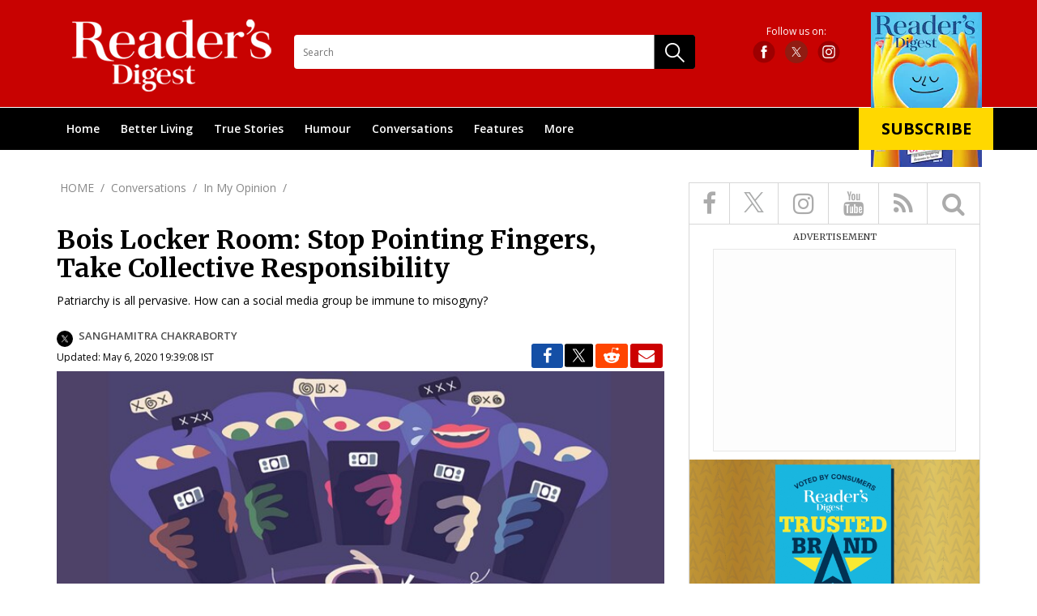

--- FILE ---
content_type: text/html; charset=UTF-8
request_url: https://www.readersdigest.in/conversations/story-bois-locker-room-stop-pointing-fingers-take-collective-responsibility-125668
body_size: 18977
content:
<!--geting using Curl:http://mobiletak.simpleapi.itgd.in/readersdigest/feeds/api/feeds/index.php/rd/videolisting/0/5/json--><!--geting using Curl:http://mobiletak.simpleapi.itgd.in/readersdigest/feeds/api/feeds/index.php/rd/category/magazine/coronavirus/0/5/json--><!--geting using Curl:http://mobiletak.simpleapi.itgd.in/readersdigest/feeds/api/feeds/index.php/rd/story/125668/json--><!--geting using Curl:http://mobiletak.simpleapi.itgd.in/readersdigest/feeds/api/feeds/index.php/rd/videolisting/0/5/json--><!--geting using Curl:http://mobiletak.simpleapi.itgd.in/readersdigest/feeds/api/feeds/index.php/rd/category/magazine/coronavirus/0/5/json--><!doctype html>
<!-- V1.0 -->
<html>
<head>
<meta charset="utf-8">
<meta name="viewport" content="width=device-width, initial-scale=1.0">
<title>Bois Locker Room: Stop Pointing Fingers, Take Collective Responsibility</title>

<meta name="description" content="In the aftermath of the bois locker room Instagram chat controversy, it's become more evident than ever before that patriarchy and misogyny are all pervasive in Indian society. How will we address it?" />
<meta name="news_keywords" content="Sanghamitra Chakraborty, Bois locker room, bois locker room instagram, bois locker room chat, bois locker chat, boys locker room, bois locker room news, bois locker room case, what is bois locker room, bois locker room group on instagram, sexual harassment, rape, women marginalized, girls marginalized, sexual violence, sexual molestation, misogyny, patriarchy, conversations, in my opinion, Reader's Digest India" />
<link rel="canonical" href="https://www.readersdigest.in/conversations/story-bois-locker-room-stop-pointing-fingers-take-collective-responsibility-125668" />
<meta property="fb:app_id" content="907206456154015"/>
<meta property="og:type" content="Article"/>
<meta property="og:title" content="Bois Locker Room: Stop Pointing Fingers, Take Collective Responsibility"/>
<meta property="og:url" content="https://www.readersdigest.in/conversations/story-bois-locker-room-stop-pointing-fingers-take-collective-responsibility-125668"/>
<meta property="og:description" content="Patriarchy is all pervasive. How can a social media group be immune to misogyny?"/>
<meta property="og:image" content="https://akm-img-a-in.tosshub.com/sites/rd/resources/202005/cyber-harassment_1588767756_1200x675.png?size=684:384"/>
<meta name="twitter:card" content="summary_large_image"/>
<meta name="twitter:site" content="@Readers's Digest" />
<meta name="twitter:creator" content="@Readers's Digest"/>
<meta name="twitter:url" content="https://www.readersdigest.in/conversations/story-bois-locker-room-stop-pointing-fingers-take-collective-responsibility-125668"/>
<meta name="twitter:title" content="Bois Locker Room: Stop Pointing Fingers, Take Collective Responsibility"/>
<meta name="twitter:description" content="Patriarchy is all pervasive. How can a social media group be immune to misogyny?"/>
<meta name="twitter:image" content="https://akm-img-a-in.tosshub.com/sites/rd/resources/202005/cyber-harassment_1588767756_1200x675.png?size=684:384"/>
<meta content="2020-05-06T17:25:25+05:30" >
<meta content="2020-05-06T19:39:08+05:30" >
<link rel="amphtml" href="https://www.readersdigest.in/amp/conversations/story-bois-locker-room-stop-pointing-fingers-take-collective-responsibility-125668"/>

<link rel="shortcut icon" href="https://akm-img-a-in.tosshub.com/sites/rd/resources/rd_new/images/favicon.ico" />
<link rel="stylesheet" href="https://cdnjs.cloudflare.com/ajax/libs/font-awesome/4.7.0/css/font-awesome.min.css">
<link href="https://fonts.googleapis.com/css?family=Merriweather:300,300i,400,400i,700,700i,900" rel="stylesheet">
<link href="https://fonts.googleapis.com/css?family=Open+Sans:300,300i,400,400i,600,600i,700" rel="stylesheet">
<link href="https://fonts.googleapis.com/css?family=Roboto:100,100i,300,300i,400,400i,500,500i,700" rel="stylesheet">
<link href="https://fonts.googleapis.com/css?family=Oxygen:300,400,700" rel="stylesheet">
<link href="https://akm-img-a-in.tosshub.com/sites/rd/resources/rd_new/css/bootstrap.min.css" rel="stylesheet" type="text/css" />
<link href="https://akm-img-a-in.tosshub.com/sites/rd/resources/rd_new/css/style.css" rel="stylesheet" type="text/css" />
<link href="https://akm-img-a-in.tosshub.com/sites/rd/resources/rd_new/css/swiper.css" rel="stylesheet" type="text/css" />
<link href="https://akm-img-a-in.tosshub.com/sites/rd/resources/rd_new/css/responsive.css" rel="stylesheet" type="text/css" />
<link href="https://akm-img-a-in.tosshub.com/sites/rd/resources/rd_new/css/animate.css" rel="stylesheet" type="text/css" />
<link href="https://akm-img-a-in.tosshub.com/sites/rd/resources/rd_new/css/flexslider.css" rel="stylesheet" type="text/css" />

<script type="application/ld+json">
	{
		"@context": "https://schema.org/",
		"@type": "WebPage",
		"name": "Bois Locker Room: Stop Pointing Fingers, Take Collective Responsibility",
		"speakable":
		{
		"@type": "SpeakableSpecification",
		"cssSelector": ["headline", "summary"]
		},
		"url": "https://www.readersdigest.in/conversations/story-bois-locker-room-stop-pointing-fingers-take-collective-responsibility-125668"
	}
</script>

<!--GA4 Google tag (gtag.js) --> <script async src='https://www.googletagmanager.com/gtag/js?id=G-DYSNJF53WJ'></script> <script> window.dataLayer = window.dataLayer || []; function gtag(){dataLayer.push(arguments);} gtag('js', new Date()); gtag('config', 'G-DYSNJF53WJ'); </script>
<!-- Begin comScore Tag -->
<script>
  var _comscore = _comscore || [];
  _comscore.push({ c1: "2", c2: "8549097" });
  (function() {
    var s = document.createElement("script"), el = document.getElementsByTagName("script")[0]; s.async = true;
    s.src = (document.location.protocol == "https:" ? "https://sb" : "http://b") + ".scorecardresearch.com/beacon.js";
    el.parentNode.insertBefore(s, el);
  })();
</script>
<noscript>
  <img src="https://sb.scorecardresearch.com/p?c1=2&c2=8549097&cv=2.0&cj=1" />
</noscript>
<!-- End comScore Tag -->
<script async src="https://securepubads.g.doubleclick.net/tag/js/gpt.js"></script>
<script src='https://www.google.com/recaptcha/api.js' async></script>
<script>
  var googletag = googletag || {};
  googletag.cmd = googletag.cmd || [];
</script>
<script>
  var gptAdSlots = [];
googletag.cmd.push(function () {
var mapping = googletag.sizeMapping().
addSize([4000, 0], [[728, 90], [970, 90]]).
addSize([3000, 0], [[728, 90], [970, 90]]).
addSize([2000, 0], [[728, 90], [970, 90]]).
addSize([1000, 0], [[728, 90], [970, 90]]).
addSize([750, 0], [728, 90]).
addSize([0, 0], [300, 250]).build();

var mapping1 = googletag.sizeMapping().
addSize([4000, 0], [728, 90]).
addSize([3000, 0], [728, 90]).
addSize([2000, 0], [728, 90]).
addSize([1000, 0], [728, 90]).
addSize([750, 0], [728, 90]).
addSize([700, 0], [300, 250]).
addSize([530, 0], [300, 250]).
addSize([430, 0], [300, 250]).
addSize([320, 0], [300, 250]).
addSize([0, 0], [300, 250]).build();

gptAdSlots[0] = googletag.defineSlot('/1007232/Readersdigest_ROS_ATF_728x90', [[970, 90], [970, 250], [728, 90], [300, 250], [336, 280]], 'div-gpt-ad-1529908543826-0').defineSizeMapping(mapping).addService(googletag.pubads());
	gptAdSlots[0] = googletag.defineSlot('/1007232/Readersdigest_ROS_BTF_728x90', [[300, 250], [728, 90]], 'div-gpt-ad-1529908543826-3').defineSizeMapping(mapping1).addService(googletag.pubads());
    
    googletag.defineSlot('/1007232/Readersdigest_ROS_ATF_300x250', [300, 250], 'div-gpt-ad-1529908543826-1').addService(googletag.pubads());
    googletag.defineSlot('/1007232/Readersdigest_ROS_BTF_300x250', [300, 250], 'div-gpt-ad-1529908543826-2').addService(googletag.pubads());
    {dfx_add_code_head}
	googletag.pubads().setTargeting('category', ['Conversations','In My OpinionStory','Story','125668']);
    googletag.pubads().enableSingleRequest();
    googletag.pubads().collapseEmptyDivs();
    googletag.enableServices();
  });
</script>
<script type="text/javascript">var siteUrl= 'https://www.readersdigest.in'; var page= 'story';var section= '{SITE_PAGE_SECTION}';var subsection= '{SITE_PAGE_SUBSECTION}';var nextgallery= '{NEXT_GALLERY}';

/** GTM Add on 30062025 */
var gtmFire= false;
function GTMScript(){
(function (w, d, s, l, i) {
w[l] = w[l] || []; w[l].push(
{ 'gtm.start': new Date().getTime(), event: 'gtm.js' }
); var f = d.getElementsByTagName(s)[0],
j = d.createElement(s), dl = l != 'dataLayer' ? '&l=' + l : ''; j.async = true; j.src =
'https://www.googletagmanager.com/gtm.js?id=' + i + dl; f.parentNode.insertBefore(j, f);
})(window, document, 'script', 'dataLayer', 'GTM-M57NDHZ');
gtmFire= true;
}

window.addEventListener('load', (event) => {
	setTimeout(function () {
		GTMScript();
	}, (typeof Delay_call !== 'undefined' && Delay_call !== null && Delay_call !== 0 ? Delay_call : 3000));
});
</script>



</head>
<body>
<!-- /1007232/Readersdigest_HP_Richmedia_1x1 -->
          <div id='div-gpt-ad-1632815194179-0'></div><!-- Story --><style>
	:focus{outline:none;}
	article, aside, details, figcaption, figure, footer, header, hgroup, menu, nav, section {
	  display: block;
	}
	body {
	  line-height: 1;
	}
	ol, ul {
	  list-style: none;
	}
	blockquote, q {
	  quotes: none;
	}
	blockquote:before, blockquote:after, q:before, q:after {
	  content: '';
	  content: none;
	}
	table {
	  border-collapse: collapse;
	  border-spacing: 0;
	}
	*, :before, :after{
	  box-sizing: border-box;
	  -moz-box-sizing: border-box;
	  -webkit-box-sizing: border-box;
	}
	html {
	  -ms-text-size-adjust: 100%;
	  -webkit-text-size-adjust: 100%;
	  font-size: 100%;
	}
	body {
	  font-size: 62.5%;
	}
	.clear {
	  clear: both;
	  display: block;
	  overflow: hidden;
	  visibility: hidden;
	  width: 0;
	  height: 0;
	}
	.clearfix:after {
	  clear: both;
	  content: ' ';
	  display: block;
	  font-size: 0;
	  line-height: 0;
	  visibility: hidden;
	  width: 0;
	  height: 0;
	}

	.clearfix {
	  display: inline-block;
	}

	* html .clearfix {
	  height: 1%;
	}

	.clearfix {
	  display: block;
	}


	a,a:hover{
	  text-decoration: none;
	}









	.container-sec{max-width:1170px;width:100%;margin:0 auto;padding:0 15px}
	.mobile-menu{display:none}
	.header-top{padding:23px 0 17px;background:#c80201}
	.relative{position:relative}
	.logo{display:inline-block;float:left;margin-left:12px}
	.menu{border-top:1px solid #fff;background:#000}
	.menu ul{margin:0;padding:0}
	.menu ul li{list-style-type:none;display:inline-block;vertical-align:middle}
	.dropdownIcon{display:none}
	.menu>.container-sec>ul>li{position:relative}
	.menu ul li a{display:inline-block;font-size:14px;color:#fff;text-transform:capitalize;padding:19px 12px;font-weight:600;font-family:'Open Sans',sans-serif}
	.menu ul li:hover{background:#131313}
	.header-right{float:right}
	.subscript-icon{top:-8px;position:absolute;right:0;z-index:999;width:164px;text-align:center}
	.search-box{display:none}
	.suscribe-text{


	  display:inline-block;
	  font-size:20px;
	  font-family:'Open Sans',sans-serif;
	  font-weight:700;
	  background:#ffd800;
	  text-align:center;
	  width:166px;
	  position:absolute;
	  left:50%;
	  bottom:24px;
	  transform:translateX(-50%);-webkit-transform:translateX(-50%);-moz-transform:translateX(-50%);-o-transform:translateX(-50%);padding:16px 0;color:#000;text-transform:uppercase;text-decoration:none;transition:.5s ease}
	.suscribe-text:hover{background:#c80201;color:#fff}
	.follow-us{float:right;text-align:center;margin:10px 168px 0 0}
	.follow-us label{display:block;font-size:12px;color:#fff;font-weight:400;font-family:'Open Sans',sans-serif;margin:0 0 5px}
	.follow-us-icon a{display:inline-block;vertical-align:middle;margin:0 5px;width:28px;height:28px}
	.follow-us-icon a.facebook{background:url(https://akm-img-a-in.tosshub.com/sites/rd/resources/images/mailer/header/FB__default.svg) no-repeat center center}
	.follow-us-icon a.instagram{background:url(https://akm-img-a-in.tosshub.com/sites/rd/resources/images/mailer/header/Insta__default.svg) no-repeat center center}
	.follow-us-icon a.twitter{background:url(https://akm-img-a-in.tosshub.com/sites/rd/resources/images/mailer/header/twitter_default.svg) no-repeat center center}
	.follow-us-icon a.facebook:hover{background:url(https://akm-img-a-in.tosshub.com/sites/rd/resources/images/mailer/header/FB_hover.svg) no-repeat center center}
	.follow-us-icon a.instagram:hover{background:url(https://akm-img-a-in.tosshub.com/sites/rd/resources/images/mailer/header/Insta_hover.svg) no-repeat center center}
	.follow-us-icon a.twitter:hover{background:url(https://akm-img-a-in.tosshub.com/sites/rd/resources/images/mailer/header/twitter_hover.svg) no-repeat center center}
	.search-wrapper{float:left;width:495px;position:relative;margin:20px 0 0 22px}
	.search-wrapper input{width:100%;height:42px;line-height:40px;border:1px solid transparent;border-radius:4px;padding:0 60px 0 10px;font-size:12px;color:#000;font-weight:400;box-sizing:border-box;-webkit-box-sizing:border-box;-moz-box-sizing:border-box;font-family:'Open Sans',sans-serif}
	.search-icon{position:absolute;right:0;top:0;height:100%}
	.menu ul li .submenu{position:absolute;left:0;top:100%;width:199px;padding:0;margin:0;background:#131313;z-index:999;display:none}
	.menu ul li:hover .submenu{display:block}
	.menu ul li .submenu li{list-style-type:none;display:block;border-bottom:1px solid #373737}
	.menu ul li .submenu li a{font-size:15px;font-family:'Open Sans',sans-serif;color:#fff;font-weight:400;padding:11px 16px;display:block;position:relative}
	.menu ul li .submenu li a i{position:absolute;right:10px;top:50%;transform:translateY(-50%);-webkit-transform:translateY(-50%);-moz-transform:translateY(-50%);-o-transform:translateY(-50%);z-index:999;display:inline-block; width: 15px; }
	.menu ul li .submenu li a i svg{color:#fff;}
	.menu ul li .submenu li a:hover{background:#3d3d3d}
	.menu ul li .submenu .submenusubmenu{width:201px;position:absolute;top:0;left:100%;background:#3d3d3d;display:none}
	.menu ul li .submenu li:hover .submenusubmenu{display:block}

	.twitter1 svg:hover circle {fill: #000;}
	.twitter1 svg:hover circle + path {stroke: #fff;}

	.SearchSecBox li:nth-child(2) svg:hover path {stroke: #000;}

	.shareListIcon li:nth-child(2) svg {height: 16px;margin-top: 2px;}
	.shareListIcon li:nth-child(2) svg:hover path {stroke: #000;}
	.footer-social-link li:nth-child(2) svg:hover path {stroke: #fff;}
	.SearchSecBox ul li:nth-child(2) a svg{
		width: 25px;
    height: 25px;
	}
	.footer-social-link ul li:nth-child(2) a svg{
		width: 21px;
	}
	@media only screen and (max-width:1200px)

	{.menu ul li a{font-size:12px;padding:15px 8px}

	.logo{width:180px}
	.logo img{max-width:100%;width:auto}
	.search-wrapper{width:380px;margin:8px 0 0 22px}
	.subscript-icon{top:-6px}
	.suscribe-text{font-size:15px;width:166px;bottom:59px;padding:14px 0}
	.follow-us{margin:6px 196px 0 0}
	}
	@media only screen and (max-width:991px){
	.search-box{display:block;display:block;position:absolute;width:100%;height:100%;left:0;top:0;background:#c80201;padding:0 12px;text-align:center;display:none}
	.search-box input{width:calc(100% - 86px);height:100%;border:none;border-bottom:1px solid #8d0100;margin:0 20px;background:0 0;font-size:15px;font-weight:400;font-family:'Open Sans',sans-serif;color:#fff;display:inline-block}
	.menu .container-sec{padding:0}
	.mobile-menu{float:left;margin:5px 20px 0 0;display:block}
	.menu ul li{display:block;border-bottom:1px solid #373737;position:relative}
	.menu ul li a{display:inline-block;font-size:15px;font-weight:600;padding:15px}
	.menu ul li:hover .submenu{display:none}
	/*.menu{border-top:none;background:#000;position:absolute;width:90%;z-index:999;left:0;top:105px;display:none}*/
	.menu{border-top:none;background:#000;position:absolute;width:90%;z-index:999;left:0;top:105px;display:none;height:auto;}
	.dropdownIcon {
	    display: block;
	    position: absolute;
	    right: 15px;
	    top: 16px;
	    width: 15px;
	    color: #fff;
	    z-index: 999999;
    	cursor: pointer;
	}
	.dropdownIcon svg {color:#fff;}
	.menu ul li .submenu{width:100%;position:static;display:none}
	.menu ul li .submenu li a{background:#000;padding:11px 16px 11px 34px}
	.menu ul li .submenu li a i{display:none}
	.menu ul li.active a{background:#000}
	.menu ul li.active>.dropdownIcon{transform:rotate(180deg);-webkit-transform:rotate(180deg);-moz-transform:rotate(180deg);-o-transform:rotate(180deg)}
	.follow-us{margin:0;float:left;padding:18px 0 0 30px}
	.follow-us label{display:none}
	.subscript-icon img{display:none}
	.search-wrapper{float:right;width:auto;margin:21px 0 0}
	.search-wrapper input{display:none}
	.search-icon{position:static;width:24px;height:24px;display:block;background:url(https://akm-img-a-in.tosshub.com/sites/rd/resources/rd_new/images/mobile-search.png) no-repeat center center}
	.search-icon img{display:none}
	.subscript-icon{float:right;position:static;margin:11px 25px 0 0}
	.suscribe-text{position:static;transform:none;-moz-transform:none;-webkit-transform:none;-o-transform:none;border-radius:5px}
	.menu ul li .submenu .submenusubmenu{position:static;width:100%}
	.menu ul li .submenu .submenusubmenu li a{background:#5b5b5b;padding:11px 16px 11px 44px}
	.menu ul li .submenu .submenusubmenu li{border-bottom:1px solid #4c4c4c}
	.menu ul li .submenu li.active a{background:#5b5b5b}
	.menu ul li .submenu li:hover .submenusubmenu{display:none}
	.menu ul li .submenu li.active>a{border-bottom:1px solid #4c4c4c}

	.menu ul li:hover a {
	    background: #131313;
	}
	}
	.cross-menu{display:inline-block;vertical-align:middle;width: 15px}
	@media only screen and (max-width:767px){
	.search-box{text-align:left}
	.search-box input{margin:0;width:calc(100% - 39px);display:inline-block;vertical-align:middle}
	.cross-menu{margin:0 7px 0 0;display:inline-block;vertical-align:middle;width: 10px}
	.logo{width:68px;margin:5px 0 0}
	.follow-us-icon a{width:22px;height:25px;margin:0}
	.follow-us-icon a.instagram{margin:0 0 0}
	.follow-us{padding:5px 0 0 20px}
	.search-icon{width:16px;height:16px;background-size:contain}
	.search-wrapper{margin:8px 0 0}
	.suscribe-text{font-size:10.8px;width:100%;padding:5px 0;line-height:1}
	.subscript-icon{margin:6px 8px 0 0;width:72px}
	.header-top{padding:9px 0}
	.header-top .container-sec{padding:0 9px}
	.mobile-menu{width:27px;height:21px;margin:4px 9px 0 0}
	.mobile-menu img{max-width:100%}
	.menu{top:48px}
	}
  .middSec{overflow:hidden;}
  @media only screen and (max-width:1050px){
     .topNav{
  	height: auto;
  	width: 100%;
  	position:static;
  	}
  }

  .readerPic a{
  	display:inline-block;
  }
  .readerPic a img{
  	max-width:100%;
  }


  @media(max-width:767px){
      .canvas-update-list{
          padding-left: 9px;
      }
      .canvas-update-list li{
          margin: 0 0 10px;
      }
		.SearchSecBox li:nth-child(2) svg {height: 18px;margin-top: 4px;}
		.follow-us-icon a:nth-child(2) svg {width:21px; height:25px;}
		.footer-social-link li:nth-child(2) svg {height: 20px;margin-bottom: 1px;}
  }

  @media only screen and (max-width:1199px){
   	.card2{
         margin-bottom:15px;
      }
  }

  .rightSection .adSec300x250{width:100%;margin:0;overflow:hidden;}

  #div-gpt-ad-1529908825054-2{width:100% !important;}

  .footerSection .topFooterSec{
  	margin-left:-10px;
  	margin-right:-10px;
  }

  .jw-stretch-uniform video {
          object-fit: contain !important;
  }
</style>
<header id="header">
	<div class="header-top">

		<div class="container-sec clearfix relative">
			<div class="search-box">
				<form name="search" action="" class="searchright-mob" method="post">	
					<a href="javascript:void(0)" class="cross-menu">
						<svg version="1.1" id="Layer_1" xmlns="http://www.w3.org/2000/svg" xmlns:xlink="http://www.w3.org/1999/xlink" x="0px" y="0px"
	 viewBox="0 0 50 50" style="enable-background:new 0 0 50 50;" xml:space="preserve">
<style type="text/css">
	.st0{fill:#fff;}
</style>
<g transform="translate(0,-952.36218)">
	<path class="st0" d="M2.57,954.93c1.43-1.43,3.75-1.43,5.18,0L25,972.19l17.25-17.25c1.43-1.43,3.75-1.43,5.18,0
		c1.43,1.43,1.43,3.75,0,5.18l-17.25,17.25l17.25,17.25c1.43,1.43,1.43,3.75,0,5.18c-1.43,1.43-3.75,1.43-5.18,0L25,982.54
		L7.75,999.79c-1.43,1.43-3.75,1.43-5.18,0c-1.43-1.43-1.43-3.75,0-5.18l17.25-17.25L2.57,960.11
		C1.14,958.68,1.14,956.36,2.57,954.93L2.57,954.93z"/>
</g>
</svg>


					</a>
					<input type="text" name="name" id="searchvalright-mob" placeholder="Enter your search" autocomplete="off"/>
				</form>
			</div>
			<a href="javascript:void(0)" class="mobile-menu"><img src="https://akm-img-a-in.tosshub.com/sites/rd/resources/rd_new/images/menu.png" alt="menu"/></a>
			<a href="https://www.readersdigest.in" class="logo"><img src="https://akm-img-a-in.tosshub.com/sites/rd/resources/rd_new/images/logo.png" alt=""></a>

			<div class="follow-us">
				<label>Follow us on:</label>
				<div  class="follow-us-icon">
					<a href="https://www.facebook.com/ReadersDigest.co.in/" class="facebook"></a>
					<a href="https://twitter.com/readersdigestin" class="twitter1">
					<svg xmlns="http://www.w3.org/2000/svg" width="28" height="28" viewBox="0 0 43 43">
  <g id="Group_168378" data-name="Group 168378" transform="translate(-17035 21202)">
    <circle id="Ellipse_386" data-name="Ellipse 386" cx="21.5" cy="21.5" r="21.5" transform="translate(17035 -21202)" fill="#901C12"/>
    <path id="logo" d="M10.373,7.542,16.862,0H15.324L9.69,6.549,5.19,0H0L6.8,9.9,0,17.813H1.538L7.487,10.9l4.752,6.916h5.19L10.373,7.542ZM8.267,9.991,7.578,9,2.092,1.158H4.454L8.881,7.49l.689.986,5.755,8.231H12.963l-4.7-6.717Z" transform="translate(17047.785 -21189.406)" fill="#FFFFFF"/>
  </g>
</svg>
                     </a>
					<a href="https://www.instagram.com/readersdigestindia/?hl=en" class="instagram"></a>
				</div>
			</div>

			<div class="search-wrapper">
				<form name="search" action="" class="searchright" method="post">			
					<input type="text" name="name" id="searchvalright" placeholder="Search" autocomplete="off"/>
					<a href="javascript:void(0)" class="search-icon"><img src="https://akm-img-a-in.tosshub.com/sites/rd/resources/rd_new/images/search.png" class="search-btn" alt="Search"/></a>
			        <!-- <input type="button" value="" name="" class="inputbutton"> -->
				</form>
			</div>
			<figure class="subscript-icon">
				<!--<img src="https://akm-img-a-in.tosshub.com/sites/rd/resources/rd_new/images/subscribe.png" alt=""/>-->
				<img src="https://akm-img-a-in.tosshub.com/subscription/2026-01/RD%20Cover%20Jan%202026%20Final%20cover%201200x1600.jpg?2NMsf_mUgS.U.KqJFQ4wly8P9_WJQ5P3&size=137:191" width="137" alt=""/>
				
				
				<a href="https://subscriptions.intoday.in/readersdigest?utm_source=website" class="suscribe-text" onclick="gtag_report_conversion(http://www.readersdigest.in/conversations/story-bois-locker-room-stop-pointing-fingers-take-collective-responsibility-125668);fbq('track', 'SubscriptionButton');">Subscribe</a>
				<!--
				<a href="https://subscription.readersdigest.in/rdindia/subscriptions/" class="suscribe-text" onclick="gtag_report_conversion(http://www.readersdigest.in/conversations/story-bois-locker-room-stop-pointing-fingers-take-collective-responsibility-125668);fbq('track', 'SubscriptionButton');">Subscribe</a>-->
			</figure>
		</div>
	</div>
	<nav class="menu topNav">
		<div class="container-sec">
			<ul class="main-menu">
									<li>
						<a href="/">Home</a>					</li>
										<li>
						<a href="/better-living/">Better Living</a>						<i class="dropdownIcon">
							<svg version="1.1" id="Layer_1" xmlns="http://www.w3.org/2000/svg" xmlns:xlink="http://www.w3.org/1999/xlink" x="0px" y="0px"
	 viewBox="0 0 50 50" style="enable-background:new 0 0 50 50;" xml:space="preserve">
<style type="text/css">
	.st0{fill-rule:evenodd;clip-rule:evenodd;fill:#fff;}
</style>
<g>
	<g>
		<path class="st0" d="M7.47,12.53c-1.37-1.37-3.58-1.37-4.95,0c-1.37,1.37-1.37,3.58,0,4.95l20,20c1.37,1.37,3.58,1.37,4.95,0
			l20-20c1.37-1.37,1.37-3.58,0-4.95c-1.37-1.37-3.58-1.37-4.95,0L24.99,30.06L7.47,12.53z"/>
	</g>
</g>
</svg>
						</i>
						<ul class="submenu">								<li>
									<a href="/better-living/food">
										Food																			</a>
									 
																	</li>
															<li>
									<a href="/better-living/mind">
										Mind																			</a>
									 
																	</li>
															<li>
									<a href="/better-living/home/">
										Home																			</a>
									 
																	</li>
															<li>
									<a href="/better-living/family">
										Family																			</a>
									 
																	</li>
															<li>
									<a href="/better-living/parenting">
										Parenting																			</a>
									 
																	</li>
															<li>
									<a href="/better-living/pets">
										Pets																			</a>
									 
																	</li>
															<li>
									<a href="/better-living/gardening">
										Gardening																			</a>
									 
																	</li>
															<li>
									<a href="/better-living/money">
										money																			</a>
									 
																	</li>
															<li>
									<a href="/better-living/relationships">
										relationships																			</a>
									 
																	</li>
															<li>
									<a href="/better-living/work-and-career/">
										Work &amp; Career																			</a>
									 
																	</li>
															<li>
									<a href="/better-living/diy">
										DIY																			</a>
									 
																	</li>
															<li>
									<a href="/better-living/tech-and-gadgets">
										Tech &amp; Gadgets																			</a>
									 
																	</li>
															<li>
									<a href="/better-living/auto/">
										Auto																			</a>
									 
																	</li>
															<li>
									<a href="/better-living/life-skills/">
										Life Skills																			</a>
									 
																	</li>
															<li>
									<a href="/better-living/planet/">
										Planet																			</a>
									 
																	</li>
							</ul>					</li>
										<li>
						<a href="/true-stories">True Stories</a>						<i class="dropdownIcon">
							<svg version="1.1" id="Layer_1" xmlns="http://www.w3.org/2000/svg" xmlns:xlink="http://www.w3.org/1999/xlink" x="0px" y="0px"
	 viewBox="0 0 50 50" style="enable-background:new 0 0 50 50;" xml:space="preserve">
<style type="text/css">
	.st0{fill-rule:evenodd;clip-rule:evenodd;fill:#fff;}
</style>
<g>
	<g>
		<path class="st0" d="M7.47,12.53c-1.37-1.37-3.58-1.37-4.95,0c-1.37,1.37-1.37,3.58,0,4.95l20,20c1.37,1.37,3.58,1.37,4.95,0
			l20-20c1.37-1.37,1.37-3.58,0-4.95c-1.37-1.37-3.58-1.37-4.95,0L24.99,30.06L7.47,12.53z"/>
	</g>
</g>
</svg>
						</i>
						<ul class="submenu">								<li>
									<a href="/true-stories/good-news">
										Good News																			</a>
									 
																	</li>
															<li>
									<a href="/true-stories/drama-in-real-life">
										Drama in Real Life																			</a>
									 
																	</li>
															<li>
									<a href="/true-stories/heroes">
										Heroes																			</a>
									 
																	</li>
															<li>
									<a href="/true-stories/dreamers">
										Dreamers																			</a>
									 
																	</li>
															<li>
									<a href="/true-stories/inspirational-stories">
										Inspirational Stories																			</a>
									 
																	</li>
															<li>
									<a href="/true-stories/kindness-of-strangers">
										Kindness of Strangers																			</a>
									 
																	</li>
															<li>
									<a href="/true-stories/my-story">
										My Story																			</a>
									 
																	</li>
															<li>
									<a href="share-your-story">
										Share Your Story																			</a>
									 
																	</li>
							</ul>					</li>
										<li>
						<a href="/humour">Humour</a>						<i class="dropdownIcon">
							<svg version="1.1" id="Layer_1" xmlns="http://www.w3.org/2000/svg" xmlns:xlink="http://www.w3.org/1999/xlink" x="0px" y="0px"
	 viewBox="0 0 50 50" style="enable-background:new 0 0 50 50;" xml:space="preserve">
<style type="text/css">
	.st0{fill-rule:evenodd;clip-rule:evenodd;fill:#fff;}
</style>
<g>
	<g>
		<path class="st0" d="M7.47,12.53c-1.37-1.37-3.58-1.37-4.95,0c-1.37,1.37-1.37,3.58,0,4.95l20,20c1.37,1.37,3.58,1.37,4.95,0
			l20-20c1.37-1.37,1.37-3.58,0-4.95c-1.37-1.37-3.58-1.37-4.95,0L24.99,30.06L7.47,12.53z"/>
	</g>
</g>
</svg>
						</i>
						<ul class="submenu">								<li>
									<a href="/humour/laughter-the-best-medicine">
										Laughter, the Best Medicine																			</a>
									 
																	</li>
															<li>
									<a href="/humour/life-like-that">
										Life's Like That																			</a>
									 
																	</li>
															<li>
									<a href="/humour/humour-in-uniform">
										Humour in Uniform																			</a>
									 
																	</li>
															<li>
									<a href="/humour/all-in-a-day-work">
										all in a day work																			</a>
									 
																	</li>
															<li>
									<a href="/humour/as-kids-see-it">
										As Kids See It																			</a>
									 
																	</li>
															<li>
									<a href="/humour/it-happens-only-in-india">
										It Happens Only in India																			</a>
									 
																	</li>
															<li>
									<a href="/share-your-joke">
										Share Your Joke																			</a>
									 
																	</li>
							</ul>					</li>
										<li>
						<a href="/conversations">Conversations</a>						<i class="dropdownIcon">
							<svg version="1.1" id="Layer_1" xmlns="http://www.w3.org/2000/svg" xmlns:xlink="http://www.w3.org/1999/xlink" x="0px" y="0px"
	 viewBox="0 0 50 50" style="enable-background:new 0 0 50 50;" xml:space="preserve">
<style type="text/css">
	.st0{fill-rule:evenodd;clip-rule:evenodd;fill:#fff;}
</style>
<g>
	<g>
		<path class="st0" d="M7.47,12.53c-1.37-1.37-3.58-1.37-4.95,0c-1.37,1.37-1.37,3.58,0,4.95l20,20c1.37,1.37,3.58,1.37,4.95,0
			l20-20c1.37-1.37,1.37-3.58,0-4.95c-1.37-1.37-3.58-1.37-4.95,0L24.99,30.06L7.47,12.53z"/>
	</g>
</g>
</svg>
						</i>
						<ul class="submenu">								<li>
									<a href="/conversations/in-my-opinion">
										In My Opinion																			</a>
									 
																	</li>
															<li>
									<a href="/conversations/thats-outrageous">
										That's Outrageous																			</a>
									 
																	</li>
															<li>
									<a href="/conversations/department-of-wit">
										Department of Wit																			</a>
									 
																	</li>
															<li>
									<a href="/conversations/if-i-ruled-the-world">
										If I Ruled The World																			</a>
									 
																	</li>
															<li>
									<a href="/conversations/you-be-the-judge">
										You be the Judge																			</a>
									 
																	</li>
															<li>
									<a href="/conversations/points-to-ponder">
										Points To Ponder																			</a>
									 
																	</li>
															<li>
									<a href="/conversations/quotable-quote">
										Quotable Quotes																			</a>
									 
																	</li>
															<li>
									<a href="/conversations/words-of-lasting-interest">
										Words of Lasting Interest																			</a>
									 
																	</li>
															<li>
									<a href="/conversations/from-the-editor">
										From The Editors																			</a>
									 
																	</li>
							</ul>					</li>
										<li>
						<a href="/features">Features</a>						<i class="dropdownIcon">
							<svg version="1.1" id="Layer_1" xmlns="http://www.w3.org/2000/svg" xmlns:xlink="http://www.w3.org/1999/xlink" x="0px" y="0px"
	 viewBox="0 0 50 50" style="enable-background:new 0 0 50 50;" xml:space="preserve">
<style type="text/css">
	.st0{fill-rule:evenodd;clip-rule:evenodd;fill:#fff;}
</style>
<g>
	<g>
		<path class="st0" d="M7.47,12.53c-1.37-1.37-3.58-1.37-4.95,0c-1.37,1.37-1.37,3.58,0,4.95l20,20c1.37,1.37,3.58,1.37,4.95,0
			l20-20c1.37-1.37,1.37-3.58,0-4.95c-1.37-1.37-3.58-1.37-4.95,0L24.99,30.06L7.47,12.53z"/>
	</g>
</g>
</svg>
						</i>
						<ul class="submenu">								<li>
									<a href="/features/animal-stories">
										Animal Stories																			</a>
									 
																	</li>
															<li>
									<a href="/features/language/">
										Language																			</a>
									 
																	</li>
															<li>
									<a href="/features/travel">
										Travel																			</a>
									 
																	</li>
															<li>
									<a href="/features/personality">
										Personalities																			</a>
									 
																	</li>
															<li>
									<a href="/features/classic-reads">
										Classic Reads																			</a>
									 
																	</li>
															<li>
									<a href="/features/issues">
										Current Affairs																			</a>
									 
																	</li>
															<li>
									<a href="/features/cover-story">
										Cover Story																			</a>
									 
																	</li>
							</ul>					</li>
										<li>
						<a href="javascript:void(0)">More</a>						<i class="dropdownIcon">
							<svg version="1.1" id="Layer_1" xmlns="http://www.w3.org/2000/svg" xmlns:xlink="http://www.w3.org/1999/xlink" x="0px" y="0px"
	 viewBox="0 0 50 50" style="enable-background:new 0 0 50 50;" xml:space="preserve">
<style type="text/css">
	.st0{fill-rule:evenodd;clip-rule:evenodd;fill:#fff;}
</style>
<g>
	<g>
		<path class="st0" d="M7.47,12.53c-1.37-1.37-3.58-1.37-4.95,0c-1.37,1.37-1.37,3.58,0,4.95l20,20c1.37,1.37,3.58,1.37,4.95,0
			l20-20c1.37-1.37,1.37-3.58,0-4.95c-1.37-1.37-3.58-1.37-4.95,0L24.99,30.06L7.47,12.53z"/>
	</g>
</g>
</svg>
						</i>
						<ul class="submenu">								<li>
									<a href="javascript:void(0)">
										Health & Wellness										 
										<i>
											<svg version="1.1" id="Layer_1" xmlns="http://www.w3.org/2000/svg" xmlns:xlink="http://www.w3.org/1999/xlink" x="0px" y="0px"
	 viewBox="0 0 50 50" style="enable-background:new 0 0 50 50;" xml:space="preserve">
<style type="text/css">
	.st0{fill-rule:evenodd;clip-rule:evenodd;fill:#fff;}
</style>
<g>
	<g>
		<path class="st0" d="M12.53,42.53c-1.37,1.37-1.37,3.58,0,4.95c1.37,1.37,3.58,1.37,4.95,0l20-20c1.37-1.37,1.37-3.58,0-4.95
			l-20-20c-1.37-1.37-3.58-1.37-4.95,0c-1.37,1.37-1.37,3.58,0,4.95l17.53,17.53L12.53,42.53z"/>
	</g>
</g>
</svg>

											</i>									</a>
									 
									<i class="dropdownIcon"><img src="https://akm-img-a-in.tosshub.com/sites/rd/resources/rd_new/images/dropdown.png" alt=""/></i>
									 
									<ul class="submenu submenusubmenu"><li><a href="/health-wellness/health">Health</a></li><li><a href="/health-wellness/med-news">Medical News</a></li><li><a href="/health-wellness/wellness">Wellness</a></li><li><a href="/health-wellness/fitness">Fitness</a></li><li><a href="/health-wellness/yoga">Yoga</a></li><li><a href="/health-wellness/beauty">Beauty</a></li></ul>								</li>
															<li>
									<a href="javascript:void(0)">
										Culturescape										 
										<i>
											<svg version="1.1" id="Layer_1" xmlns="http://www.w3.org/2000/svg" xmlns:xlink="http://www.w3.org/1999/xlink" x="0px" y="0px"
	 viewBox="0 0 50 50" style="enable-background:new 0 0 50 50;" xml:space="preserve">
<style type="text/css">
	.st0{fill-rule:evenodd;clip-rule:evenodd;fill:#fff;}
</style>
<g>
	<g>
		<path class="st0" d="M12.53,42.53c-1.37,1.37-1.37,3.58,0,4.95c1.37,1.37,3.58,1.37,4.95,0l20-20c1.37-1.37,1.37-3.58,0-4.95
			l-20-20c-1.37-1.37-3.58-1.37-4.95,0c-1.37,1.37-1.37,3.58,0,4.95l17.53,17.53L12.53,42.53z"/>
	</g>
</g>
</svg>

											</i>									</a>
									 
									<i class="dropdownIcon"><img src="https://akm-img-a-in.tosshub.com/sites/rd/resources/rd_new/images/dropdown.png" alt=""/></i>
									 
									<ul class="submenu submenusubmenu"><li><a href="/culturescape/fiction">Fiction</a></li><li><a href="/culturescape/book-extract">Book Extract</a></li><li><a href="/culturescape/entertainment">Entertainment</a></li><li><a href="/culturescape/me-and-my-shelf">Me &amp; My Shelf</a></li><li><a href="/culturescape/studio">Studio</a></li></ul>								</li>
															<li>
									<a href="javascript:void(0)">
										RD Properties										 
										<i>
											<svg version="1.1" id="Layer_1" xmlns="http://www.w3.org/2000/svg" xmlns:xlink="http://www.w3.org/1999/xlink" x="0px" y="0px"
	 viewBox="0 0 50 50" style="enable-background:new 0 0 50 50;" xml:space="preserve">
<style type="text/css">
	.st0{fill-rule:evenodd;clip-rule:evenodd;fill:#fff;}
</style>
<g>
	<g>
		<path class="st0" d="M12.53,42.53c-1.37,1.37-1.37,3.58,0,4.95c1.37,1.37,3.58,1.37,4.95,0l20-20c1.37-1.37,1.37-3.58,0-4.95
			l-20-20c-1.37-1.37-3.58-1.37-4.95,0c-1.37,1.37-1.37,3.58,0,4.95l17.53,17.53L12.53,42.53z"/>
	</g>
</g>
</svg>

											</i>									</a>
									 
									<i class="dropdownIcon"><img src="https://akm-img-a-in.tosshub.com/sites/rd/resources/rd_new/images/dropdown.png" alt=""/></i>
									 
									<ul class="submenu submenusubmenu"><li><a href="/tb-winner/index.php">RD Trusted Brands</a></li><li><a href="/th-winner/index.php">RD Trusted Hospitals</a></li><li><a href="/features/storytelling">RD Chronicles</a></li><li><a href="/sweepstakes">RD Sweepstakes</a></li></ul>								</li>
															<li>
									<a href="javascript:void(0)">
										Contact Us										 
										<i>
											<svg version="1.1" id="Layer_1" xmlns="http://www.w3.org/2000/svg" xmlns:xlink="http://www.w3.org/1999/xlink" x="0px" y="0px"
	 viewBox="0 0 50 50" style="enable-background:new 0 0 50 50;" xml:space="preserve">
<style type="text/css">
	.st0{fill-rule:evenodd;clip-rule:evenodd;fill:#fff;}
</style>
<g>
	<g>
		<path class="st0" d="M12.53,42.53c-1.37,1.37-1.37,3.58,0,4.95c1.37,1.37,3.58,1.37,4.95,0l20-20c1.37-1.37,1.37-3.58,0-4.95
			l-20-20c-1.37-1.37-3.58-1.37-4.95,0c-1.37,1.37-1.37,3.58,0,4.95l17.53,17.53L12.53,42.53z"/>
	</g>
</g>
</svg>

											</i>									</a>
									 
									<i class="dropdownIcon"><img src="https://akm-img-a-in.tosshub.com/sites/rd/resources/rd_new/images/dropdown.png" alt=""/></i>
									 
									<ul class="submenu submenusubmenu"><li><a href="/aboutus">About Us</a></li><li><a href="/reachus">Customer Care</a></li><li><a href="https://subscription.readersdigest.in/rdindia/subscriptions/">Subscription</a></li><li><a href="/reach-the-editors">Reach The Editors</a></li></ul>								</li>
															<li>
									<a href="javascript:void(0)">
										More										 
										<i>
											<svg version="1.1" id="Layer_1" xmlns="http://www.w3.org/2000/svg" xmlns:xlink="http://www.w3.org/1999/xlink" x="0px" y="0px"
	 viewBox="0 0 50 50" style="enable-background:new 0 0 50 50;" xml:space="preserve">
<style type="text/css">
	.st0{fill-rule:evenodd;clip-rule:evenodd;fill:#fff;}
</style>
<g>
	<g>
		<path class="st0" d="M12.53,42.53c-1.37,1.37-1.37,3.58,0,4.95c1.37,1.37,3.58,1.37,4.95,0l20-20c1.37-1.37,1.37-3.58,0-4.95
			l-20-20c-1.37-1.37-3.58-1.37-4.95,0c-1.37,1.37-1.37,3.58,0,4.95l17.53,17.53L12.53,42.53z"/>
	</g>
</g>
</svg>

											</i>									</a>
									 
									<i class="dropdownIcon"><img src="https://akm-img-a-in.tosshub.com/sites/rd/resources/rd_new/images/dropdown.png" alt=""/></i>
									 
									<ul class="submenu submenusubmenu"><li><a href="/photos/">Photo Stories</a></li><li><a href="/odds-and-ends/who-knew">Who Knew</a></li><li><a href="/odds-and-ends/quickipedia">Quickipedia</a></li><li><a href="/games">Games</a></li><li><a href="/games/quiz">Quiz</a></li></ul>								</li>
							</ul>					</li>
								</ul>
		</div>
	</nav>
</header>	
	<style>
	.topAd728x90{text-align:center; padding-top:10px;}
	@media screen and (max-width:1024px){
		.middSec{margin-top:10px;}
	}
	@media screen and (max-width: 767px){
		.topAd728x90 {
			 overflow: hidden;
			 display: block !important;
		}
	}
	@media (max-width: 1050px){
		header {
			padding-bottom: 0px;
			}
	}
	</style>

<div class="topAd728x90">
	<!-- /1007232/Readersdigest_ROS_ATF_728x90 -->
									<div id='div-gpt-ad-1529908543826-0'>
									<script>
									googletag.cmd.push(function() { googletag.display('div-gpt-ad-1529908543826-0'); });
									</script>
									</div>
</div>

<section class="middSec">
     <div class="container">
        <div class="row">
            
       
           <div class="col-lg-8 col-md-7 col-sm-6 col-xs-12">
            	<article class="leftSection">
                	<section class="breadCrumb" >
	<ul>
	
	<li><a href="https://www.readersdigest.in/"><span >HOME</span></a></li>
    <li>/</li>
    
	<li><a href="https://www.readersdigest.in/conversations/"><span >Conversations</span></a></li>
    <li>/</li>
    
	<li><a href="https://www.readersdigest.in/conversations/in-my-opinion/"><span >In My Opinion</span></a></li>
    <li>/</li>
    
    <li><span ></span></li>
	</ul>
</section> 
<script type="application/ld+json">{  "@context": "https://schema.org",  "@type": "BreadcrumbList",  "itemListElement": [{"@type":"ListItem","position":1,"item":{"@id":"https:\/\/www.readersdigest.in\/","name":"HOME"}},{"@type":"ListItem","position":2,"item":{"@id":"https:\/\/www.readersdigest.in\/conversations\/","name":"Conversations"}},{"@type":"ListItem","position":3,"item":{"@id":"https:\/\/www.readersdigest.in\/conversations\/in-my-opinion\/","name":"In My Opinion"}}]}</script>

<script type="application/ld+json">{"@context":"https:\/\/schema.org","@type":"NewsArticle","mainEntityOfPage":{"@type":"WebPage","@id":"https:\/\/www.readersdigest.in\/conversations\/story-bois-locker-room-stop-pointing-fingers-take-collective-responsibility-125668"},"headline":"Bois Locker Room: Stop Pointing Fingers, Take Collective Responsibility","description":"In the aftermath of the bois locker room Instagram chat controversy, it's become more evident than ever before that patriarchy and misogyny are all pervasive in Indian society. How will we address it?","image":["https:\/\/akm-img-a-in.tosshub.com\/sites\/rd\/resources\/202005\/cyber-harassment_1588767756_1200x675.png?size=684:384?size=1200:675"],"datePublished":"2020-05-06T17:25:25+05:30","dateModified":"2020-05-06T19:39:08+05:30","articleSection":"Conversations","articleBody":"As a journalist, who has been tracking parenting practices for a couple of decades now, the boy&rsquo;s locker room incident that unfolded in the past few days fills me with despair. The actual incident is, of course, disturbing, but the responses and the real issue being drowned amidst the noise is so unfortunate.\r\nNothing seems to have changed since 2004, when an MMS (multimedia messaging service) video, involving a teenaged high-school couple, was leaked and led to enormous media attention and backlash on the dramatis personae. The urgent need for value-based education was discussed, workshops and symposiums held, but it all ended with the teenagers, particularly the girl, being personally attacked and shamed. There was little effort to prioritize a culture of social and emotional learning in the school curriculum. Only a few schools did what they could, and continue to do so, but it&rsquo;s obviously not enough. The result is that we are confronted with a situation that points to a deeper, more disturbing reality, in infinitely more complex times.\r\nFor those who are still unaware of the current incident&mdash;a private Instagram group chat, comprising mainly south-Delhi boys, came to light earlier this week. Screenshots from their chats, that went viral on social media, revealed sexually explicit conversations and shocking threats of sexual violence to underage girls. One 15-year-old boy has been apprehended, and five others have been questioned by the Delhi Police Cyber Crime Cell. There are some 20 boys, most of them in their mid-teens, involved in this group.\r\nOf course, the actual incidents are disturbing in themselves: Not only do the misogyny and sexual aggression evident in the Instagram group signal the reality of our all-pervasive patriarchal culture, but it also points to the normalization of gender violence and toxic masculinity that surrounds us.The incident reveals many unsavoury truths&mdash;most of all how we have failed our kids on many levels. However, acknowledging this isn&rsquo;t easy. Some would say an incident like this holds up a mirror to who we are as a society: Deep-rooted patriarchy that continues to devalue, objectify and shame women. Ugly locker room &lsquo;banter&rsquo; that no one sees as a problem. And the culture of everyday misogyny that our children pick up easily, imbibe and live out in their own lives as they grow up.\r\nThe Bois Locker Room chat controversy has once again highlighted the pervasiveness of patriarchy and misogyny in Indian society. (Image used for representative purposes only. Photo: Pexels)\r\nWhat has been equally troubling are the responses of elders: The messages coming out of WhatsApp groups, social media posts and television panels are entirely focused on virtue signalling. A majority of people are conspicuously voicing their outrage&mdash;somewhat competitively&mdash;focusing on shaming and retribution, rather than tempering their reactions with perspective. They have variously apportioned blame on the kids, technology, social media, peers, and are perhaps looking for other easy targets to impose liability. The rage is, of course, mostly targeted at the obvious &lsquo;villains&rsquo; of the piece. I am not saying the boys should be let off with a mild scolding&mdash;of course not. They need to understand what they have done has hurt others deeply, and that their conduct and behaviour is unacceptable. That, indeed they are liable and need to face the consequences of their acts. However, they need to be met with restorative justice, as some very sensible experts have emphasized, keeping in mind their own future, and obviously that of the aggrieved young women in this case, and the way they have been compromised.\r\nBut this could also be a good time to pause, look around and inwards to examine how we got here. That the toxicity of a private social media group is just a logical progression of the culture that hurts women every day in our bedrooms, boardrooms, public spaces and through popular culture. How can young, impressionable adolescents remain immune to something that they witness on a daily basis?\r\nWe must confront the reality of the daily gender injustice that we are either party to or look away from in some form or another. We need to look ourselves in the eye and ask ourselves if we have done enough to break that cycle of male privilege to champion women&rsquo;s rights, uphold their dignity and self-worth unfailingly. If we have walked the talk and taught our children to do so, as their teachers, mentors and elders.\r\nAs parents, we need to ask ourselves if we have created easy channels of communication with our kids, built safe spaces for them to share their conflicts, anxieties and distress, without fear of being judged. Have we done enough to demand a school system that puts social and emotional learning ahead of grades and academic excellence? Have we stepped in, every single time, to stop misogyny in its tracks, so our kids can learn how to uphold justice, empathy and kindness? Please, let&rsquo;s look at the mirror first.","author":{"@type":"Person","name":"Sanghamitra Chakraborty"},"publisher":{"@type":"Organization","name":"Reader's Digest India","logo":{"@type":"ImageObject","url":"https:\/\/akm-img-a-in.tosshub.com\/sites\/rd\/resources\/images\/rd_new\/logo2.png?size=600:60","height":60,"width":600}}}</script>
                    <section class="photoDetailsSec storyHeadSec"  itemtype=http://schema.org/NewsArticle >
                    <link  href="https://www.readersdigest.in/conversations/story-bois-locker-room-stop-pointing-fingers-take-collective-responsibility-125668"/>
                                  <div  itemtype="https://schema.org/Organization">
                                    <div  content="https://akm-img-a-in.tosshub.com/sites/rd/resources/rd_new/images/"  itemtype="https://schema.org/ImageObject">
                                      <meta  content="https://akm-img-a-in.tosshub.com/sites/rd/resources/rd_new/images/">
                                      <meta  content="600">
                                      <meta  content="60">
                                    </div>
                                    <meta  content="Reader's Digest">
                                                                      </div>

                    	<h1 >Bois Locker Room: Stop Pointing Fingers, Take Collective Responsibility</h1>
                        <h2>Patriarchy is all pervasive. How can a social media group be immune to misogyny?</h2>
                        <div class="row">
                        	<div class="col-lg-9 col-md-8 col-sm-12 col-xs-12">
                               <style>
                                .editorLeftPart img { width:20px}
                                .editorLeftPart  { width:22px; margin-right: 5px;}
                                .editorRightPart small {margin-top: 0px;    display: block;    float: left;    width: 100%;}
                                .editorLeftPart {margin-bottom: 5px;}
                                .editorDetailBBox {    margin-bottom: 10px;    overflow: hidden;}
                                .titleHed {font-weight: 600;    top: 0px;    position: relative;}
                               </style>
                               
                               <div class="editorDetailBBox">
                                <div class="editorRightPart"> 
                                <div class="editorLeftPart">
                                   <a href="https://twitter.com/ReadersDigestIN" title=""> 
                                  <!-- <img src="https://akm-img-a-in.tosshub.com/sites/rd/resources/images/twt_logo.png" width="50"> -->
                                  <svg xmlns="http://www.w3.org/2000/svg" width="20" height="20" viewBox="0 0 43 43">
  <g id="Group_168378" data-name="Group 168378" transform="translate(-17035 21202)">
    <circle id="Ellipse_386" data-name="Ellipse 386" cx="21.5" cy="21.5" r="21.5" transform="translate(17035 -21202)"/>
    <path id="logo" d="M10.373,7.542,16.862,0H15.324L9.69,6.549,5.19,0H0L6.8,9.9,0,17.813H1.538L7.487,10.9l4.752,6.916h5.19L10.373,7.542ZM8.267,9.991,7.578,9,2.092,1.158H4.454L8.881,7.49l.689.986,5.755,8.231H12.963l-4.7-6.717Z" transform="translate(17047.785 -21189.406)" fill="#fff"/>
  </g>
</svg>
                                </a> 
                                </div>
                                <span  itemtype="https://schema.org/Person" class="titleHed"> <a  href="#" title=""></a> Sanghamitra Chakraborty</span> <small> Updated: May 6, 2020 19:39:08 IST</small>
                                  <div  style="display:none">2020-05-06T17:25:25+05:30</div>
                                  <div  style="display:none">2020-05-06T19:39:08+05:30</div>
                                </div>
                              </div>
 
                                
                                 
                             </div>
                             <div class="col-lg-3 col-md-4 col-sm-12 col-xs-12">
                             	<div class="photoListSocialShare storyShate">
                                	<span><a href="https://facebook.com/sharer/sharer.php?u=https://www.readersdigest.in/conversations/story-bois-locker-room-stop-pointing-fingers-take-collective-responsibility-125668" target="_blank"><i class="fa fa-facebook" aria-hidden="true"></i></a></span>
                                    <span><a href="https://twitter.com/intent/tweet?url=https://www.readersdigest.in/conversations/story-bois-locker-room-stop-pointing-fingers-take-collective-responsibility-125668&text=Bois Locker Room: Stop Pointing Fingers, Take Collective Responsibility&via=ReadersDigestIN" target="_blank">
                                          <svg xmlns="http://www.w3.org/2000/svg" width="35" height="35" viewBox="0 0 74 60">
                                          <g id="Group_168377" data-name="Group 168377" transform="translate(-18292 21174)">
                                          <rect id="Rectangle_14110" data-name="Rectangle 14110" width="74" height="60" rx="4" transform="translate(18292 -21174)"/>
                                          <path id="logo" d="M19.618,14.264,31.889,0H28.981L18.326,12.386,9.816,0H0L12.869,18.729,0,33.688H2.908L14.16,20.608l8.987,13.08h9.816L19.617,14.264Zm-3.983,4.63-1.3-1.865L3.956,2.189H8.422L16.8,14.165l1.3,1.865L28.982,31.6H24.516l-8.881-12.7Z" transform="translate(18312.52 -21160.844)" fill="#fff"/>
                                          </g>
                                          </svg>

                                     </a>
                                    </span>
                                    <span><a title="Share on Reddit" target="_blank" href="https://www.reddit.com/submit?url=https://www.readersdigest.in/conversations/story-bois-locker-room-stop-pointing-fingers-take-collective-responsibility-125668&title=Bois Locker Room: Stop Pointing Fingers, Take Collective Responsibility&summary=Patriarchy is all pervasive. How can a social media group be immune to misogyny?" id="sendrdt"><i class="fa fa-reddit-alien" aria-hidden="true"></i></a></span>
               						<span><a title="Mail" href="mailTo:?subject=Bois Locker Room: Stop Pointing Fingers, Take Collective Responsibility-Reader's Digest&body=Patriarchy is all pervasive. How can a social media group be immune to misogyny?-https://www.readersdigest.in/conversations/story-bois-locker-room-stop-pointing-fingers-take-collective-responsibility-125668"><i class="fa fa-envelope" aria-hidden="true"></i></a></span> 
                                                                         <span><a href="whatsapp://send?text=Bois Locker Room Stop Pointing Fingers Take Collective Responsibility https://www.readersdigest.in/conversations/story-bois-locker-room-stop-pointing-fingers-take-collective-responsibility-125668" data-value-share="Bois Locker Room: Stop Pointing Fingers, Take Collective Responsibility" target="_blank"><i class="fa fa-whatsapp" aria-hidden="true"></i></a></span>
                                </div>
                             </div>
                        </div>
                                                    <div class="storyContentBox">
                            	<div class=""  itemtype="https://schema.org/ImageObject" id="stryimg">
                                      <meta  content="true">
                                      <div class="stryimg">
                                        <meta  content="https://akm-img-a-in.tosshub.com/sites/rd/resources/202005/cyber-harassment_1588767756_1200x675.png?size=684:384">
                                        <meta  content="647">
                                        <meta  content="363">
                                        <div class="photoby"></div>
                                      </div>
                                                                         </div>
                            	<div class="storyCaptionImage">
                                	<img src="https://akm-img-a-in.tosshub.com/sites/rd/resources/202005/cyber-harassment_1588767756_1200x675.png?size=684:384" alt="Bois Locker Room: Stop Pointing Fingers, Take Collective Responsibility" />
                                    <span class="captionText">Image used for representative purposes only. (Photo: Shutterstock)</span>
                                </div>
    							<span>
                                <p>As a journalist, who has been tracking parenting practices for a couple of decades now, the boy&rsquo;s locker room incident that unfolded in the past few days fills me with despair. The actual incident is, of course, disturbing, but the responses and the real issue being drowned amidst the noise is so unfortunate.</p>
<p>Nothing seems to have changed since 2004, when an MMS (multimedia messaging service) video, involving a teenaged high-school couple, was leaked and led to enormous media attention and backlash on the dramatis personae. The urgent need for value-based education was discussed, workshops and symposiums held, but it all ended with the teenagers, particularly the girl, being personally attacked and shamed. There was little effort to prioritize a culture of social and emotional learning in the school curriculum. Only a few schools did what they could, and continue to do so, but it&rsquo;s obviously not enough. The result is that we are confronted with a situation that points to a deeper, more disturbing reality, in infinitely more complex times.</p>
<p>For those who are still unaware of the current incident&mdash;a private Instagram group chat, comprising mainly south-Delhi boys, came to light earlier this week. Screenshots from their chats, that went viral on social media, revealed sexually explicit conversations and shocking threats of sexual violence to underage girls. One 15-year-old boy has been apprehended, and five others have been questioned by the Delhi Police Cyber Crime Cell. There are some 20 boys, most of them in their mid-teens, involved in this group.</p>
<p>Of course, the actual incidents are disturbing in themselves: Not only do the misogyny and sexual aggression evident in the Instagram group signal the reality of our all-pervasive patriarchal culture, but it also points to the normalization of gender violence and toxic masculinity that surrounds us.The incident reveals many unsavoury truths&mdash;most of all how we have failed our kids on many levels. However, acknowledging this isn&rsquo;t easy. Some would say an incident like this holds up a mirror to who we are as a society: Deep-rooted patriarchy that continues to devalue, objectify and shame women. Ugly locker room &lsquo;banter&rsquo; that no one sees as a problem. And the culture of everyday misogyny that our children pick up easily, imbibe and live out in their own lives as they grow up.</p>
<p><img title="smartphone-close-up_050620051918.jpg" src="https://akm-img-a-in.tosshub.com/sites/rd/resources/embed/202005/smartphone-close-up_050620051918.jpg" alt="smartphone-close-up_050620051918.jpg" /><span style="text-align: left; display: block; font-family: arial; font-size: 12px; color: #000000;"><strong>The Bois Locker Room chat controversy has once again highlighted the pervasiveness of patriarchy and misogyny in Indian society. (Image used for representative purposes only. Photo: Pexels)</strong></span></p>
<p>What has been equally troubling are the responses of elders: The messages coming out of WhatsApp groups, social media posts and television panels are entirely focused on virtue signalling. A majority of people are conspicuously voicing their outrage&mdash;somewhat competitively&mdash;focusing on shaming and retribution, rather than tempering their reactions with perspective. They have variously apportioned blame on the kids, technology, social media, peers, and are perhaps looking for other easy targets to impose liability. The rage is, of course, mostly targeted at the obvious &lsquo;villains&rsquo; of the piece. I am not saying the boys should be let off with a mild scolding&mdash;of course not. They need to understand what they have done has hurt others deeply, and that their conduct and behaviour is unacceptable. That, indeed they are liable and need to face the consequences of their acts. However, they need to be met with restorative justice, as some very sensible experts have emphasized, keeping in mind their own future, and obviously that of the aggrieved young women in this case, and the way they have been compromised.</p>
<p>But this could also be a good time to pause, look around and inwards to examine how we got here. That the toxicity of a private social media group is just a logical progression of the culture that hurts women every day in our bedrooms, boardrooms, public spaces and through popular culture. How can young, impressionable adolescents remain immune to something that they witness on a daily basis?</p>
<p>We must confront the reality of the daily gender injustice that we are either party to or look away from in some form or another. We need to look ourselves in the eye and ask ourselves if we have done enough to break that cycle of male privilege to champion women&rsquo;s rights, uphold their dignity and self-worth unfailingly. If we have walked the talk and taught our children to do so, as their teachers, mentors and elders.</p>
<p>As parents, we need to ask ourselves if we have created easy channels of communication with our kids, built safe spaces for them to share their conflicts, anxieties and distress, without fear of being judged. Have we done enough to demand a school system that puts social and emotional learning ahead of grades and academic excellence? Have we stepped in, every single time, to stop misogyny in its tracks, so our kids can learn how to uphold justice, empathy and kindness? Please, let&rsquo;s look at the mirror first.</p>
                               </span>						   
                            </div>                        <div class="storyFeedbackSec">
                        <input type="hidden" id="story_id" value="125668">
                            <span class="doYouLiketxt">Do You Like This Story? </span>
                            <div id="errorstory" style="display:none;"> </div>
                             <div id="successstory" style="display:none;"> </div>
                            <div class="likeSec">
                                <span class="likeIcon" vote-type='up'><i class="fa fa-thumbs-o-up" aria-hidden="true"></i></span>
                                <span class="likeCount">18</span>
                            </div>
                            <div class="dislikeSec">
                                <span class="dislikeIcon" vote-type='down'><i class="fa fa-thumbs-o-down" aria-hidden="true"></i></span>
                                <span class="dislikeCount">1</span>
                            </div>
                        </div>
                        <div class="bottomStormShareSec">
                        	<div class="SearchSecBox">
                        		<ul>
                                    <li><a href="https://facebook.com/sharer/sharer.php?u=https://www.readersdigest.in/conversations/story-bois-locker-room-stop-pointing-fingers-take-collective-responsibility-125668" target="_blank"><i class="fa fa-facebook" aria-hidden="true"></i></a></li>
                                    <li><a href="https://twitter.com/intent/tweet?url=https://www.readersdigest.in/conversations/story-bois-locker-room-stop-pointing-fingers-take-collective-responsibility-125668&text=Bois Locker Room: Stop Pointing Fingers, Take Collective Responsibility&via=ReadersDigestIN" target="_blank">
                                      <!-- <i class="fa fa-twitter" aria-hidden="true"></i></a> -->

                                          <svg xmlns="http://www.w3.org/2000/svg" width="30" height="30" viewBox="0 0 47.977 49.031">
                                          <path id="logo" d="M28.553,20.761,46.413,0H42.181L26.673,18.027,14.286,0H0L18.731,27.26,0,49.031H4.233L20.61,29.994,33.691,49.031H47.977L28.552,20.761Zm-5.8,6.739-1.9-2.714-15.1-21.6h6.5L24.445,20.618l1.9,2.714L42.183,45.99h-6.5L22.756,27.5Z" fill="#aaabab"/>
                                          </svg>



                                    </li>  
                                    <li><a title="Share on Reddit" target="_blank" href="https://www.reddit.com/submit?url=https://www.readersdigest.in/conversations/story-bois-locker-room-stop-pointing-fingers-take-collective-responsibility-125668&title=Bois Locker Room: Stop Pointing Fingers, Take Collective Responsibility&summary=Patriarchy is all pervasive. How can a social media group be immune to misogyny?" id="sendrdt"><i class="fa fa-reddit-alien" aria-hidden="true"></i></a></li>
               						<li><a title="Mail" href="mailTo:?subject=Bois Locker Room: Stop Pointing Fingers, Take Collective Responsibility-Reader's Digest&body=Patriarchy is all pervasive. How can a social media group be immune to misogyny?-https://www.readersdigest.in/conversations/story-bois-locker-room-stop-pointing-fingers-take-collective-responsibility-125668"><i class="fa fa-envelope" aria-hidden="true"></i></a></li>                                 
                                     <li><a href="whatsapp://send?text=Bois Locker Room: Stop Pointing Fingers, Take Collective Responsibilityhttps://www.readersdigest.in/conversations/story-bois-locker-room-stop-pointing-fingers-take-collective-responsibility-125668" data-value-share="Bois Locker Room: Stop Pointing Fingers, Take Collective Responsibility" target="_blank">
                                     <i class="fa fa-whatsapp" aria-hidden="true"></i></a></li>
                                                            		</ul>
                            </div>
                        </div>
                    </section>
                    <section class="otherPhotos">
                    	<span class="otherhotoHeadName">Other Stories</span>
                        <div class="otherPhotosDetails otherStoryTxt">
                        	<ul>
                            
                            	<li class="col-lg-6 col-md-6 col-sm-6 col-xs-12 wow zoomIn" data-wow-delay="0.2s">
                                	<a href="https://www.readersdigest.in/conversations/story-our-words-worth-127861"><img src="https://akm-img-a-in.tosshub.com/sites/rd/resources/202412/image134_121224123807_799x499.jpg?size=370:208" alt="Our Words' Worth" /></a>
                                    <p><a href="https://www.readersdigest.in/conversations/story-our-words-worth-127861">Our Words' Worth</a></p>
                                </li>
                             
                            	<li class="col-lg-6 col-md-6 col-sm-6 col-xs-12 wow zoomIn" data-wow-delay="0.2s">
                                	<a href="https://www.readersdigest.in/conversations/story-fighting-disinformation-127674"><img src="https://akm-img-a-in.tosshub.com/sites/rd/resources/202305/image76_170523032533_1200x675.jpg?size=370:208" alt="Fighting Disinformation" /></a>
                                    <p><a href="https://www.readersdigest.in/conversations/story-fighting-disinformation-127674">Fighting Disinformation</a></p>
                                </li>
                             
                            	<li class="col-lg-6 col-md-6 col-sm-6 col-xs-12 wow zoomIn" data-wow-delay="0.2s">
                                	<a href="https://www.readersdigest.in/conversations/story-no-child-left-behind-127594"><img src="https://akm-img-a-in.tosshub.com/sites/rd/resources/202212/image22_131222051703_1200x675.jpg?size=370:208" alt="33-year-old Prafulla Shashikant started VSchool to make digital learning accessible." /></a>
                                    <p><a href="https://www.readersdigest.in/conversations/story-no-child-left-behind-127594">No Child Left Behind</a></p>
                                </li>
                             
                            	<li class="col-lg-6 col-md-6 col-sm-6 col-xs-12 wow zoomIn" data-wow-delay="0.2s">
                                	<a href="https://www.readersdigest.in/conversations/story-when-women-rise-127529"><img src="https://akm-img-a-in.tosshub.com/sites/rd/resources/202208/creditalexandrahaynakpixabay_170822043229_1200x675.jpg?size=370:208" alt=""We need our boys to have female icons to look up to ...": In conversation with author Kiran Manral" /></a>
                                    <p><a href="https://www.readersdigest.in/conversations/story-when-women-rise-127529">"We need our boys to have female icons to look up to ...": In conversation with author Kiran Manral</a></p>
                                </li>
                                
                               
                            </ul>
                        </div>
                         <div id="vuukle_div"><div class="clearfix"></div>
			<div id = "itgdcommentMod125668"></div>
		   <script>
			(function() {
			 itgCommentApp = window.itgCommentApp || (window.itgCommentApp = {});
				 var version = 1.1;
				 var s = document.createElement("script");
				 s.type = "text/javascript";
				 s.async = true;
				 s.src = "https://akm-img-a-in.tosshub.com/sites/comments/resources-prod/js/minify/commentsdk.js";
				 s.onload = function() {
				 itgCommentApp.init({
						 accesskey: "WNctVm4XnMxCq3RoO9LP6YATa1kdherv",
						 postid: 125668,
						 adsCategory:"Readersdigest",
						 contenttype:"story"
					 });
				}           
				 document.body.appendChild(s);
			 })();
						  
			</script></div> 
                    </section>
               </article>
            </div>
         	 <style>
   .adtxt{
   font-size: 11px;
   color: #323232;
   line-height: 16px;
   text-align: center;
   text-transform: uppercase;
   padding: 7px;
   }
   .subs_year {
   max-width: 240px;
   background: #fe0000;
   margin: 0 auto;
   color: #fff;
   font-size: 25px;
   font-weight: bolder;
   padding: 10px;
   border-top: 3px solid #000;
   font-family: 'Open Sans';
   text-transform: uppercase;
   }
</style>
<div class="col-lg-4 col-md-5 col-sm-6 col-xs-12">
   <aside class="rightSection">
      <div class="SearchSecBox">
         <ul>
            <li class="wow zoomIn" data-wow-delay="0.2s"><a target="_blank" href="https://www.facebook.com/ReadersDigest.co.in/"><i class="fa fa-facebook" aria-hidden="true"></i></a></li>
            <!-- /<li class="wow zoomIn" data-wow-delay="0.3s"><a target="_blank" href="https://twitter.com/readersdigestin"><i class="fa fa-twitter" aria-hidden="true"></i></a></li> -->
            <li class="wow zoomIn" data-wow-delay="0.3s">
               <a target="_blank" href="https://twitter.com/readersdigestin" style="color:#cfcfcf">
                  <svg xmlns="http://www.w3.org/2000/svg" width="18" height="18" viewBox="0 0 47.977 49.031">
                     <path id="logo" d="M28.553,20.761,46.413,0H42.181L26.673,18.027,14.286,0H0L18.731,27.26,0,49.031H4.233L20.61,29.994,33.691,49.031H47.977L28.552,20.761Zm-5.8,6.739-1.9-2.714-15.1-21.6h6.5L24.445,20.618l1.9,2.714L42.183,45.99h-6.5L22.756,27.5Z" fill="#aaabab"/>
                  </svg>
               </a>
            </li>
            <li class="wow zoomIn" data-wow-delay="0.4s"><a target="_blank" href="https://www.instagram.com/readersdigestindia/?hl=en"><i class="fa fa-instagram" aria-hidden="true"></i></a></li>
                        <li class="wow zoomIn" data-wow-delay="0.6s"><a target="_blank" href="https://www.youtube.com/channel/UCUpjLlxOyG1nSxJYb6mkHAg"><i class="fa fa-youtube" aria-hidden="true"></i></a></li>
            <li class="wow zoomIn" data-wow-delay="0.7s"><a target="_blank" href="https://www.readersdigest.in/rss"><i class="fa fa-rss" aria-hidden="true"></i></a></li>
            <li>
               <i class="fa fa-search" aria-hidden="true"></i>
               <div class="searchAreaBox">
                  <form name="search" class="searchright" method="post">
                     <input type="text" name="name" id="searchvalright" placeholder="Search" value="" autocomplete="off"/>
                     <span class="closeSearch">X</span>
                  </form>
               </div>
            </li>
         </ul>
      </div>
      <div id="errright" style="color: red;text-align: center;font-size: 14px;margin-top: 5px;display:none;">Please enter valid text </div>
      <div class='adtxt'>Advertisement</div>
      <div class="adSec300x250">
         <!-- /1007232/Readersdigest_ROS_ATF_300x250 -->
									<div id='div-gpt-ad-1529908543826-1' style='height:250px; width:300px;'>
									<script>
									googletag.cmd.push(function() { googletag.display('div-gpt-ad-1529908543826-1'); });
									</script>
									</div>
      </div>
               
          	<div id="wrapper" style="overflow: hidden;">
            <div class="slider-wrapper">
                <div class="flexslider">
                    <ul class="slides">
                                                    <li><a href="/videos/rd-chronicles-readers-digest-trusted-brand-awards-full-event-127711">
                                <img src="https://akm-img-a-in.tosshub.com/sites/rd/resources/202402/podium_140224023958_1200x675.jpg?size=370:208?size=350:210" alt="1" />
                                <div class="time-duration">
                                    <i><img src="https://akm-img-a-in.tosshub.com/sites/rd/resources/images/rd_new/play.png" alt="play" /></i>
                                    <span>01:59:33</span>
                                </div></a>
                            </li>
                                                    <li><a href="/videos/rd-chronicles-the-role-of-trust-in-a-brand-building-journey-in-conversation-with-entrepreneur-and-content-creator-ankur-warikoo-127710">
                                <img src="https://akm-img-a-in.tosshub.com/sites/rd/resources/202402/thumbnailankurwarikoo_140224020121_1200x675.jpg?size=370:208?size=350:210" alt="1" />
                                <div class="time-duration">
                                    <i><img src="https://akm-img-a-in.tosshub.com/sites/rd/resources/images/rd_new/play.png" alt="play" /></i>
                                    <span>40:24</span>
                                </div></a>
                            </li>
                                                    <li><a href="/videos/rd-chronicles-why-trust-matters-now-more-than-ever-for-brands-in-conversation-with-communications-expert-dilip-cherian-127709">
                                <img src="https://akm-img-a-in.tosshub.com/sites/rd/resources/202402/thumbnaildilipcherian_140224012105_1200x675.jpg?size=370:208?size=350:210" alt="1" />
                                <div class="time-duration">
                                    <i><img src="https://akm-img-a-in.tosshub.com/sites/rd/resources/images/rd_new/play.png" alt="play" /></i>
                                    <span>29:11</span>
                                </div></a>
                            </li>
                                                    <li><a href="/videos/rd-chronicles-readers-digest-trusted-brands-indias-first-woman-ips-officer-dr-kiran-bedi-in-conversation-with-india-todays-group-editorial-director-raj-chengappa-127708">
                                <img src="https://akm-img-a-in.tosshub.com/sites/rd/resources/202402/rdthumbnail_130224065042_1200x675.jpg?size=370:208?size=350:210" alt="1" />
                                <div class="time-duration">
                                    <i><img src="https://akm-img-a-in.tosshub.com/sites/rd/resources/images/rd_new/play.png" alt="play" /></i>
                                    <span>18:32</span>
                                </div></a>
                            </li>
                                                    <li><a href="/videos/rd-chronicles-public-trust-is-a-sacred-charge-dr-kiran-bedis-keynote-address-at-the-readers-digest-trusted-brands-event-2024-127707">
                                <img src="https://akm-img-a-in.tosshub.com/sites/rd/resources/202402/slidekiranbedi_130224052658_1200x675.jpg?size=370:208?size=350:210" alt="1" />
                                <div class="time-duration">
                                    <i><img src="https://akm-img-a-in.tosshub.com/sites/rd/resources/images/rd_new/play.png" alt="play" /></i>
                                    <span>16:03</span>
                                </div></a>
                            </li>
                                            </ul>
                </div>
            </div>
        </div>   
    	
      <div class="topTopicsSec">
         <span class="catHeadName">Must Reads</span>
         <ul>
            
            <li class="wow fadeInDown" data-wow-delay="0.4s"><small>1</small><a href="/conversations/story-reject-revive-and-innovate-what-the-coronavirus-pandemic-teaches-us-126978" target="_self" >Reject, Revive and Innovate: What The Coronavirus Pandemic Teaches Us</a></li>
            
            <li class="wow fadeInDown" data-wow-delay="0.6s"><small>2</small><a href="/better-living/story-my-thank-you-year-127042" target="_self" >My Thank You Year</a></li>
            
            <li class="wow fadeInDown" data-wow-delay="0.8s"><small>3</small><a href="/true-stories/story-living-with-caste-126965" target="_self" >Living With Caste</a></li>
            
            <li class="wow fadeInDown" data-wow-delay="1s"><small>4</small><a href="/culturescape/story-meghnad-desais-all-time-favourite-books-127048" target="_self" >Meghnad Desai's All-Time Favourite Books</a></li>
            
            <li class="wow fadeInDown" data-wow-delay="1.2s"><small>5</small><a href="/culturescape/story-write-to-be-free-126996" target="_self" >Write To Be Free</a></li>
            
            <li class="wow fadeInDown" data-wow-delay="1.4s"><small>6</small><a href="/culturescape/story-attention-please-126966" target="_self" >Attention Please!</a></li>
            
         </ul>
      </div>
      <div class="topTopicsSec">
         <span class="categoryName">Latest Issue</span>
         <div class="clearfix"></div>
         <div class="readerPic">
            <!--
               <a target="_blank" href="https://subscriptions.intoday.in/readersdigest?utm_source=website-RHS" onclick="gtag_report_conversion(http://www.readersdigest.in/conversations/story-bois-locker-room-stop-pointing-fingers-take-collective-responsibility-125668);fbq('track', 'SubscriptionButton');"><img src='https://akm-img-a-in.tosshub.com/sites/rd/resources/rd_new/images/readerPic.jpg' alt=""></a>-->						
            <a target="_blank" href="https://subscriptions.intoday.in/readersdigest?utm_source=website-RHS" onclick="gtag_report_conversion(http://www.readersdigest.in/conversations/story-bois-locker-room-stop-pointing-fingers-take-collective-responsibility-125668);fbq('track', 'SubscriptionButton');"><img src='https://akm-img-a-in.tosshub.com/subscription/2026-01/RD%20Cover%20Jan%202026%20Final%20cover%201200x1600.jpg?2NMsf_mUgS.U.KqJFQ4wly8P9_WJQ5P3&size=215:300' width="215" alt=""></a>
            <div class="subs_year">January 2026</div>
         </div>
         <h2><span class="fontsub"><a target="_blank" href="https://subscriptions.intoday.in/readersdigest?utm_source=website-RHS" onclick="gtag_report_conversion(http://www.readersdigest.in/conversations/story-bois-locker-room-stop-pointing-fingers-take-collective-responsibility-125668);fbq('track', 'SubscriptionButton');">SUBSCRIBE NOW</a></span></h2>
         <h4><span class="fontsubsml"><a target="_blank" href="https://subscriptions.intoday.in/readersdigest?utm_source=website-RHS" onclick="gtag_report_conversion(http://www.readersdigest.in/conversations/story-bois-locker-room-stop-pointing-fingers-take-collective-responsibility-125668);fbq('track', 'SubscriptionButton');">ALSO CLICK FOR RENEWALS AND GIFT SUBSCRIPTION</a></span></h4>
      </div>
	  <div class='adtxt'>Advertisement</div>
<div class="adSec300x250">
<!-- /1007232/Readersdigest_ROS_BTF_300x250 -->
									<div id='div-gpt-ad-1529908543826-2' style='height:250px; width:300px;'>
									<script>
									googletag.cmd.push(function() { googletag.display('div-gpt-ad-1529908543826-2'); });
									</script>
									</div>
</div>
<div class="newLetterSectionBox wow fadeInUp" data-wow-delay="0.5s" >
<iframe src="https://feeds.intoday.in/newsletter/display_form.php?key=57BA704FF28B7B97C8F7E47B2E44E9C5" height="400" scrolling="no" allowfullscreen="true" frameborder="0" style="border: 0px;vertical-align: bottom;width: 100%;height: 400px;left: 0px;top: 0px;"></iframe>
</div>
</aside>
</div>

<style>
   .g-recaptcha iframe {
   width: 100% !important;
   }	 
   .g-recaptcha{
   width: calc(100% - 10px);   
   max-width: 305px;
   margin: 20px auto 0;
   }	 
   .categoryName {
   display: inline-block;
   background: #c90101;
   font-family: 'Open Sans', sans-serif;
   color: #fff;
   text-transform: uppercase;
   font-size: 12px;
   padding: 2px 7px;
   font-weight: 600;
   height: 22px;
   line-height: 22px;
   float:left;
   }
   .topTopicsSec h2 .fontsub { font-size:24px; font-weight:500; color:#000; font-family: 'Open Sans', sans-serif; margin-top: 20px;display: inline-block;}
   .topTopicsSec h4 .fontsubsml { margin-top:10px; font-size:12px; font-weight:100; color:#9f9f9f; font-family: 'Open Sans', sans-serif; display:inline-block;}
   .readerPic { margin:30px auto;text-align:center;}
   
   .rightSection .adSec300x250{
	  width: 300px;
	  height: 250px;
      border: 1px solid #ddddddad;
      margin: 0px auto 10px;
      background: #cccccc0a;
   }
</style>


        </div>
     </div>
</section>
 
<footer class="footerSection">
        	<div class="container">
            	<div class="row">
                	<section class="topFooterSec">
                         <div class="col-lg-8 col-md-8 col-sm-7 col-xs-12">
                         	<div class="topFooterNavSwipe">
                         		<div class="swiper-container">
                                <ul class="swiper-wrapper">
                                 
                            <li class="swiper-slide" ><a href="/better-living/" target="_self" >Better Living </a></li>                         
                       			 
                            <li class="swiper-slide" ><a href="/health-wellness/" target="_self" >Health</a></li>                         
                       			 
                            <li class="swiper-slide" ><a href="/humour" target="_self" >Humour</a></li>                         
                       			 
                            <li class="swiper-slide" ><a href="/videos/" target="_self" >Videos</a></li>                         
                       			 
                            <li class="swiper-slide" ><a href="https://subscription.readersdigest.in/rdindia/subscription_2016/" target="_self" >Subscription</a></li>                         
                       			 
                            <li class="swiper-slide" ><a href="/reachus" target="_self" >Contact Us</a></li>                         
                       			 
                            <li class="swiper-slide" ><a href="/aboutus" target="_self" >About Us</a></li>                         
                       			    
                                    
                                </ul>
                            </div>
                            </div>
                         </div>
                          <div class="col-lg-4 col-md-4 col-sm-5 col-xs-12">
                         	<div class="footer-social-link">
                                <ul>
                                    <li><a target="_blank" href="https://www.facebook.com/ReadersDigest.co.in/" title="Facebook"><i class="fa fa-facebook"></i></a></li>
                                    <!-- <li><a target="_blank" href="https://twitter.com/readersdigestin" title="Twitter"><i class="fa fa-twitter"></i></a></li> -->
                                    <li><a target="_blank" href="https://twitter.com/readersdigestin" title="Twitter" style="padding-top:8px;">
                                        <svg xmlns="http://www.w3.org/2000/svg" width="24" height="24" viewBox="0 0 47.977 49.031">
                                        <path id="logo" d="M28.553,20.761,46.413,0H42.181L26.673,18.027,14.286,0H0L18.731,27.26,0,49.031H4.233L20.61,29.994,33.691,49.031H47.977L28.552,20.761Zm-5.8,6.739-1.9-2.714-15.1-21.6h6.5L24.445,20.618l1.9,2.714L42.183,45.99h-6.5L22.756,27.5Z" fill="#fff"/>
                                        </svg>
                                    </a></li>
                                                                       <li><a target="_blank" href="https://www.readersdigest.in/rss" title="Rss Feed"><i class="fa fa-rss"></i></a></li>
                                    <li class="search-icon-parent"> 
                                    	<a href="javascript:void(0)" title="">
                                        	<i class="fa fa-search search-icon-default"></i>
                                        </a> 
                                        <div class="globle-search">
                                        <form name="search" class="searchfooter" method="post">
                                    	<input type="text" name="name" id="searchvalfooter" placeholder="Search" class="search-text" autocomplete="off" value=""/>
                                            </form>
                                        </div>
                                    </li>
                                    <li class="footer-expand-icon"></li>
                                </ul>
                                 <div id="errfooter" style="color: red;text-align: right;font-size: 14px;margin-top: 5px;display:none">Please enter valid text </div>
							  </div>
                         </div>
                    </section>
                </div>
            </div>
            <section class="footerBelowAllUrl footer-toggle">
                <div class="footerBottomAdSec">
                    <div class="container">
                        <div class="row">
                             <div class="col-lg-12 col-md-12 col-sm-12 col-xs-12">
                                <div class="footerAd728x90">
                                <!-- /1007232/Readersdigest_ROS_BTF_728x90 -->
									<div id='div-gpt-ad-1529908543826-3'>
									<script>
									googletag.cmd.push(function() { googletag.display('div-gpt-ad-1529908543826-3'); });
									</script>
									</div>
                                                                   </div>
                             </div>
                         </div>
                    </div>
                </div>
                
                <div class="bottomLinkUrl">
                    <div class="container">
                        <div class="row">
                            <div class="swiper-container">
                                 <ul class="swiper-wrapper">
                                    <li class="swiper-slide">
                                        <div class="col1">
                                            <h3>Publications: </h3>
                                            <span><a href="https://www.indiatoday.in/" target="_blank">India Today</a></span>
                                            <span><a href="http://subscriptions.intoday.in/subscriptions/itoday/ith_offer.jsp?source=website" target="_blank">India Today - Hindi</a></span>
                                            <span><a href="https://www.businesstoday.in/" target="_blank">Business Today</a></span>
                                            <span><a href="https://www.cosmopolitan.in/" target="_blank">Cosmopolitan</a></span>
                                            <span><a href="https://www.readersdigest.in/" target="_blank">Reader's Digest</a></span>
                                            <span><a href="http://mailtoday.in/" target="_blank">Mail Today</a></span>
                                            <span><a href="https://moneytoday.intoday.in/" target="_blank">Money Today </a></span>
                                            <span><a href="http://subscriptions.digitaltoday.in/subscriptions/time/subscription.html" target="_blank">Time</a></span>
                                        </div>
                                    </li>
                                                                       <li class="swiper-slide">
                                        <div class="col1">
                                            <h3>Television: </h3>
                                            <span><a href="https://www.indiatoday.in/livetv" target="_blank">India Today TV </a></span>
                                            <span><a href="https://www.aajtak.in/" target="_blank">Aaj Tak</a></span>
                                            <span><a href="https://www.aajtak.in/dilliaajtak/" target="_blank">Delhi Aaj Tak </a></span>
                                            <span><a href="https://www.aajtak.in/tez/" target="_blank">Tez </a></span>
                                                                                        <h2>Radio: </h2>
                                            <span><a href="https://www.ishq.com/" target="_blank">Ishq 104.8FM </a></span>
                                        </div>
                                    </li>
                                     <li class="swiper-slide">
                                        <div class="col1">
                                            <h3>Education:</h3>
                                            <span><a href="https://www.indiatoday.in/taxonomy/term/1206666" target="_blank">India Today Education </a></span>
                                            <span><a href="http://www.vasantvalley.org/vasantvalley/default.shtml" target="_blank">Vasant Valley</a></span>
                                            <span><a href="https://www.indiatoday.in/bestcolleges/2018" target="_blank">Best Colleges India 2018</a></span>
                                            <span><a href="https://www.indiatoday.in/best-universities" target="_blank">Best Universities India 2018</a></span>
                                            
                                            <h2>Syndications: </h2>
                                            <span><a href="https://www.indiacontent.in/" target="_blank">IndiaContent</a></span>
                                        </div>
                                    </li>
                                     <li class="swiper-slide">
                                        <div class="col1">
                                            <h3>Events: </h3>
                                            <span><a href="http://agenda.aajtak.in/" target="_blank">Agenda Aajtak</a></span>
                                            <span><a href="http://www.indiatodayconclave.com/" target="_blank">India Today Conclave</a></span>
                                            <span><a href="http://www.robbreportindia.com/limitededition/2018/" target="_blank">Robb Report India 2018</a></span>
                                            
                                            <h2>Distribution: </h2>
                                            <span><a href="https://www.aajtak.in/distribution/index.php" target="_blank">Rate Card </a></span>
                                        </div>
                                    </li>
                                      <li class="swiper-slide">
                                        <div class="col1">
                                            <h3>Printing: </h3>
                                            <span><a href="http://www.thomsonpress.com/" target="_blank">Thomson Press </a></span>
                                            <h2>Welfare: </h2>
                                            <span><a href="http://www.caretoday.in/" target="_blank">Care Today</a></span>
                                                                                        <h2>Music: </h2>
                                            <span><a href="http://www.music-today.com/" target="_blank">Music Today </a></span>
                                        </div>
                                    </li>
                                     <li class="swiper-slide">
                                        <div class="col1">
                                            <h3>Useful Links: </h3>
                                            <span><a href="https://www.indiatoday.in/partners.jsp" target="_blank">Partners</a></span>
                                            <span><a href="https://indiatoday.intoday.in/prnewswire/index.jsp" target="_blank">Press Releases </a></span>
                                            <span><a href="/sitemap.xml" target="_blank">Sitemap</a></span>
                                            <span><a href="https://www.indiatoday.in/news-old.html" target="_blank">News</a></span>
                                            <span><a href="https://www.indiatodaygroup.com/privacy-policy.html" target="_blank">Privacy Policy</a></span>
                                        </div>
                                    </li>
                                 </ul>
                            </div>
                        </div>
                    </div>
                </div>
                                                                                                                                                                                                                                                                                               </section>
            <style>
            .copyriteSec a {color :#a6a6a6;}
			 .copyriteSec a:hover {color :#a6a6a6;}
            </style>
          <section class="copyriteSec">  Copyright &copy; 2026 Living Media India Limited. For reprint rights: <a href="http://www.syndicationstoday.com/" target="_blank">Syndications Today</a>. India Today Group. </section>
            <script type="text/javascript" src="//script.crazyegg.com/pages/scripts/0022/4822.js" async></script>
    </footer> 
    <div id="toTop"><i class="fa fa-arrow-up" aria-hidden="true"></i></div>

<script async type="text/javascript" src="https://akm-img-a-in.tosshub.com/sites/rd/resources/rd_new/js/js_recengine_rd.js?ver=2"></script>
   
<script   type="text/javascript" src="https://akm-img-a-in.tosshub.com/sites/rd/resources/rd_new/js/jquery-min.js"></script>
<script async  type="text/javascript" src="https://akm-img-a-in.tosshub.com/sites/rd/resources/rd_new/js/wow.min.js"></script>
<script async  type="text/javascript" src="https://akm-img-a-in.tosshub.com/sites/rd/resources/rd_new/js/swiper.js"></script>
<script async  type="text/javascript" src="https://akm-img-a-in.tosshub.com/sites/rd/resources/rd_new/js/loadmore_min.js"></script>
<script async  type="text/javascript" src="https://akm-img-a-in.tosshub.com/sites/rd/resources/rd_new/js/custom.js?16668"></script>
<script async  type="text/javascript" src="https://akm-img-a-in.tosshub.com/sites/rd/resources/rd_new/js/jquery.flexslider.js"></script>



<div id='div-gpt-ad-1607494382215-0' style='width: 1px; height: 1px;'></div>
</body>
</html>
<script>
  let PAGE = 'REST_PAGE_AD';
  console.log('PAGE DETAILS: = REST_PAGE_AD');

 jQuery.ajax({
        url: '/ajax/getAdRichmediaData',
        type: "GET",
        cache: false,
        dataType: "json",
        beforeSend: function () {},
        success: function (data) {
            console.log("1X1 Response : ="+JSON.stringify(data));
            console.log('HP_Richmedia_Status = ' +data.HP_Richmedia_Status);
            console.log('ROS_Richmedia_Status = ' +data.ROS_Richmedia_Status);
            
              if(data && data.ROS_Richmedia_Status>0){
                let scrPtAdCodeDiv = "<script> googletag.cmd.push(function() { googletag.display('div-gpt-ad-1632815194179-0') })<\/script>";
                googletag.cmd.push(function() { googletag.defineSlot('/1007232/Readersdigest_ROS_Richmedia_1x1', [1, 1], 'div-gpt-ad-1632815194179-0').addService(googletag.pubads()); });
                $("#div-gpt-ad-1632815194179-0").html("");
                $("#div-gpt-ad-1632815194179-0").html(scrPtAdCodeDiv);
              }

              if(data && data.ROS_Innovation_Status>0){
                let scrPtAdCodeDivInno = "<script>googletag.cmd.push(function() { googletag.display('div-gpt-ad-1607494382215-0'); });<\/script>";
                googletag.cmd.push(function() { googletag.defineSlot('/1007232/Readersdigest_ROS_Innovation_1x1', [1, 1], 'div-gpt-ad-1607494382215-0').addService(googletag.pubads()); });
                $("#div-gpt-ad-1607494382215-0").html("");
                $("#div-gpt-ad-1607494382215-0").html(scrPtAdCodeDivInno);
              }
           

       },
        error: function (t, s, e) {
            console.log(t), console.log("Details: " + s + "\nError:" + e);
        },
    });

</script> 

--- FILE ---
content_type: text/html; charset=UTF-8
request_url: https://www.readersdigest.in/Ajax/voteDataByStory
body_size: 41
content:
<!--geting using Curl:http://mobiletak.simpleapi.itgd.in/readersdigest/feeds/api/feeds/index.php/rd/story/rating/125668/json-->{"like":"18","dislike":"1"}

--- FILE ---
content_type: text/css
request_url: https://akm-img-a-in.tosshub.com/sites/comments/resources-prod/css/minify/comment.css?ver=1.31
body_size: 7018
content:
@import url(https://fonts.googleapis.com/css?family=Open+Sans:300,400,400i,600,600i,700,700i);@import url(https://fonts.googleapis.com/css?family=Noto+Sans:400,700&display=swap);.cm_switch-label:after,.cm_switch-label:before{text-shadow:0 1px rgba(255,255,255,.5);color:#aaa}body{margin:0}.cm_comment-wrapper *,.cm_comment-wrapper ::after,.cm_comment-wrapper ::before{box-sizing:border-box;padding:0;margin:0}.cm_comment-wrapper *{margin:0;font-family:'Noto Sans',sans-serif;font-size:15px;font-weight:400;line-height:20px;color:#333;text-align:left;box-sizing:border-box;padding:0}.cm_switch,.cm_switch-input,.cm_switch-label{box-sizing:content-box}.cm_comment-wrapper{width:100%;position:fixed;top:0;right:0;background:rgba(0,0,0,.5);opacity:0;visibility:hidden;z-index:-1}.cm_first-comment-inner,div.cm_msg-opt-list{background-color:#fff}.cmPageContainer.cm_comment-wrapper .cm_comment-wrapper-inner{max-width:426px;float:right;padding-left:26px;transform:translatex(100%);transition:.25s ease-in;width:100%}.cm_comment-wrapper.cm_open{opacity:1;z-index:9999999999;transition-delay:.1s;visibility:visible}.cm_comment-wrapper.cm_close{transition:.25s ease-in}.cm_comment-wrapper.cm_open .cm_comment-wrapper-inner{transform:translatex(0);transition-delay:.1s}.cm_comment-wrapper ul{list-style:none;margin:0;padding:0}.cmAmPageContainer.cmAppPage div.cm_m_scroll,.cmPageContainer div.cm_m_scroll{height:calc(100vh - 43px);overflow-x:hidden;overflow-y:auto;scroll-behavior:smooth;-webkit-overflow-scrolling:touch}.mCSB_scrollTools{width:8px}div.cm_m_scroll .mCSB_inside>.mCSB_container{margin-right:0}.cm_comment-wrapper .mCS-autoHide:hover>.mCustomScrollBox~.mCSB_scrollTools,.cm_comment-wrapper .mCSB_scrollTools,.cm_comment-wrapper .mCustomScrollBox:hover>.mCSB_scrollTools,.cm_comment-wrapper .mCustomScrollBox:hover~.mCSB_scrollTools,.cm_comment-wrapper .mCustomScrollbar>.mCustomScrollBox>.mCSB_scrollTools.mCSB_scrollTools_onDrag,.cm_comment-wrapper .mCustomScrollbar>.mCustomScrollBox~.mCSB_scrollTools.mCSB_scrollTools_onDrag,.cm_comment-wrapper.mCS-autoHide:hover>.mCustomScrollBox>.mCSB_scrollTools,.cm_switch-input:checked~.cm_switch-label:after{opacity:1}.cm_comment-wrapper .mCSB_scrollTools .mCSB_draggerRail{width:7px;background-color:#cfcfcf;border-radius:0}.cm_comment-wrapper .mCSB_scrollTools .mCSB_dragger .mCSB_dragger_bar,.cm_comment-wrapper .mCSB_scrollTools .mCSB_dragger.mCSB_dragger_onDrag .mCSB_dragger_bar,.cm_comment-wrapper .mCSB_scrollTools .mCSB_dragger:active .mCSB_dragger_bar{width:5px;background-color:#909090;border-radius:0}.cm_comment-wrapper-inner .cm_list ul li{float:none;width:auto;font-size:inherit;margin:0;position:static}.cm_comment-wrapper-inner .cm_list ul{background-color:#f4f4f4;padding:15px 15px 40px;list-style:none;position:static}.cm_comment-wrapper-inner .cm_list ul ul{padding:0;list-style:none}.cm_comment-wrapper-inner .cm_list li ul li{padding-left:31px}.cm_comment-wrapper-inner .cm_list-inner{border-bottom:1px dashed #d7d7d7;margin-bottom:15px;padding-bottom:11px}.cm_like-dislike-reply,.cm_list-footer,.cm_list-footer .cm_thumb-icon,.cm_list-head,.cm_user_name{display:-webkit-box;display:-ms-flexbox;display:flex;-ms-flex-wrap:wrap;flex-wrap:wrap;align-items:center}.cm_full-name{display:flex}.cm_list-head{margin-bottom:16px}.cm_first-letter{width:33px;height:33px;font:700 14px/33px 'Noto Sans',sans-serif;color:#000;background-color:#b9b9b9;border-radius:50%;display:flex;align-items:center;justify-content:center;margin-right:15px;text-transform:uppercase}.cm_full-name,.cm_full-name .replyOnUser{font:600 14px/19px 'Noto Sans',sans-serif;color:#000;text-transform:capitalize}.cm_full-name .replyOnUser{margin-left:5px;font-weight:400;color:#b9b9b9}.cm_full-name img{width:14px;margin-top:3px;margin-left:3px}.cm_list-head .cm_time{font:400 12px/16px 'Noto Sans',sans-serif;color:#b1b1b1;margin-left:auto}.cm_msg-option{position:relative;margin-left:10px}.cm_msg-option .cm_msg-ipt-icon{cursor:pointer;line-height:0;padding:3px 0;position:relative;top:1px}.cm_list-inner .cm_msg,.cm_list-inner .cm_msg p{font:400 15px/20px 'Noto Sans',sans-serif;word-break:break-word}.cm_msg-option .cm_msg-ipt-icon svg{height:17px;width:auto;fill:#909090}div.cm_msg-opt-list{position:absolute;top:100%;right:-6px;width:130px;box-shadow:0 0 7px rgba(0,0,0,.3);border-radius:4px;overflow:hidden;z-index:9}div.cm_msg-opt-list div{padding:7px 10px;border-bottom:1px solid #d7d7d7;cursor:pointer;display:block;font-size:13px}div.cm_msg-opt-list div:last-child{border:none}#storybody .cm_sortby-list li:hover,.cm_comment-wrapper-inner .cm_userSetting li:hover,.cm_sortby-list li.active,.cm_sortby-list li:hover,div.cm_msg-opt-list div:hover{background-color:#494949;color:#fff}.cm_list-inner .cm_msg{margin-bottom:11px;color:#333}.cm_list-inner .cm_msg p{color:#333;padding:0}.cm_list-footer .cm_like-dislike-reply{margin-left:auto}.cm_list-footer .cm_like-dislike-reply>span{cursor:pointer}.cm_list-footer .cm_like-dislike-reply>span:not(:last-child){margin-right:16px;font:400 12px/16px 'Noto Sans',sans-serif;color:#222}.cm_list-footer .cm_like-dislike-reply>span.cm_reply{margin-right:5px}.cm_list-footer .cm_thumb-icon span{margin-right:1px;display:flex;align-items:center}.cm_list-footer .cm_thumb-icon svg{height:20px;width:20px}.cm_list-footer .cm_reply-icon svg{height:18px;width:18px}.cm_list-footer .cm_thumbUp-icon svg .st0{fill:#378300}.cm_list-footer .cm_thumbDown-icon svg{transform:rotate(180deg)}.cm_list-footer .cm_thumbDown-icon svg .st0{fill:#d72027}.cm_list-footer .cm_reply-icon svg .cls-1{fill:#000}.cm_cls-comment,.cm_comment-head,.cm_comment-textbox,.cm_noti-count,.cm_write-comment,.cm_write-comment .cm_typeIn{display:-webkit-box;display:-ms-flexbox;display:flex;-ms-flex-wrap:wrap;flex-wrap:wrap;align-items:center;width:100%}.cm_cls-comment{background-color:#dadada;width:26px;height:46px;justify-content:center;margin:-13px 10px -11px -41px;cursor:pointer}.cm_cls-comment svg{width:12px;height:12px;stroke:#000}.cm_comment-head{padding:11px 15px;background-color:#ededed}.cm_sortby{margin-left:auto;position:relative}.cm_sortby-txt{font:400 14px/19px 'Noto Sans',sans-serif;color:#333;cursor:pointer;padding:10px}.cm_sortby-txt svg{height:11px;width:11px;fill:#666766}#storybody .cm_comment-wrapper-inner .cm_comment-head ul.cm_sortby-list,.cm_comment-wrapper-inner .cm_comment-head ul.cm_sortby-list{position:absolute;top:100%;right:10px;width:120px;background-color:#fff;box-shadow:0 0 7px rgba(0,0,0,.3);padding:10px 0;border-radius:4px;z-index:99999;margin:auto}#storybody .cm_comment-wrapper-inner .cm_sortby-list li,.cm_comment-wrapper-inner .cm_sortby-list li{font:400 14px/18px 'Noto Sans',sans-serif;color:#313131;padding:5px 10px;cursor:pointer;width:100%;border:none;list-style:none;margin:auto;background:0 0}.cm_notification{position:relative;margin-left:34px;display:none}.cm_noti-icon{line-height:0;cursor:pointer;position:relative}.cm_noti-icon svg{height:21px;width:21px;fill:#909090}.cm_noti-count{position:absolute;top:1px;left:-10px;width:18px;height:18px;background-color:#d72027;color:#fff;font:400 12px/15px 'Noto Sans',sans-serif;border-radius:50%;justify-content:center}.cm_notification ul li,.cm_typeIn-txt{font:400 14px/20px 'Noto Sans',sans-serif}.cm_notification ul{position:absolute;top:100%;right:0;width:263px;background-color:#fff;padding:10px 0 10px 10px;z-index:10;box-shadow:0 0 7px rgba(0,0,0,.2);height:182px;overflow:hidden;display:none}.cm_notification ul .mCSB_inside>.mCSB_container{margin-right:14px}.cm_notification ul li{padding:10px 0;border-bottom:1px dashed #d7d7d7}.cm_notification ul li span,html[data-theme=dark] .cm_comment-wrapper-inner textarea,html[data-theme=dark] .cm_full-name{color:#909090}.cm_comment-count{flex-basis:calc(100% - 100px)}.cm_write-comment{padding:13px 15px 15px}.cm_write-comment .cm_typeIn{margin-left:auto;justify-content:flex-end;flex-basis:100px}.cm_typeIn-txt{display:block;margin-bottom:5px;color:#333}.cm_count-item{font:600 14px/20px 'Noto Sans',sans-serif;color:#000}.cm_count-item span{color:#525252}.cm_switch{position:relative;display:block;vertical-align:top;width:90px;height:26px;border-radius:18px;cursor:pointer}.cm_switch-input{position:absolute;top:0;left:0;opacity:0}.cm_switch-label{position:relative;display:block;height:inherit;font-size:10px;background:#d7d7d7;border-radius:inherit;box-shadow:inset 0 1px 2px rgba(0,0,0,.12),inset 0 0 2px rgba(0,0,0,.15)}.cm_switch-label:after,.cm_switch-label:before{position:absolute;top:50%;margin-top:-10px;-webkit-transition:inherit;-moz-transition:inherit;-o-transition:inherit;transition:inherit;box-sizing:content-box;font:400 15px/19px 'Noto Sans',sans-serif}.cm_switch-label:before{content:attr(data-off);right:11px}.cm_switch-label:after{content:attr(data-on);left:11px;opacity:0}.cm_switch-input:checked~.cm_switch-label{box-shadow:inset 0 1px 2px rgba(0,0,0,.15),inset 0 0 3px rgba(0,0,0,.2)}.cm_switch-input:checked~.cm_switch-label:before{opacity:0}.cm_switch-handle{position:absolute;top:2px;left:2px;width:22px;height:22px;background:linear-gradient(to bottom,#fff 40%,#f0f0f0);background-image:-webkit-linear-gradient(top,#fff 40%,#f0f0f0);border-radius:100%;box-shadow:1px 1px 5px rgba(0,0,0,.2)}.cm-comment-btn-container>.cm-btn-group span.cmPageButCount,.cm_be-first-line,.cm_be-first-line-txt,.cm_post-comment,.cm_profile,.cm_username{position:relative}.cm_switch-input:checked~.cm_switch-handle{left:66px;box-shadow:-1px 1px 5px rgba(0,0,0,.2)}.cm_switch-handle,.cm_switch-label{transition:All .3s;-webkit-transition:All .3s;-moz-transition:All .3s;-o-transition:All .3s}.cm_username{font:400 14px/19px 'Noto Sans',sans-serif;color:#000;padding-right:15px;cursor:pointer}.cm_username::after{content:'';position:absolute;top:5px;right:0;width:10px;height:10px;background:url([data-uri]) center center/11px no-repeat}#storybody .cm_comment-wrapper-inner .cm_userSetting,.cm_comment-wrapper-inner .cm_userSetting{box-shadow:0 0 7px rgba(0,0,0,.3);background-color:#fff;border-radius:4px;overflow:hidden;position:absolute;top:calc(100% + 2px);right:0;width:100%;max-width:118px;z-index:999999;margin:auto;padding:0}#storybody .cm_comment-wrapper-inner .cm_userSetting li,.cm_comment-wrapper-inner .cm_userSetting li{font:400 14px/18px 'Noto Sans',sans-serif;color:#313131;padding:5px 10px;cursor:pointer;text-align:center;background:#fff;width:100%;border:none;list-style:none;margin:auto}.cm_be-first{flex-basis:100%;max-width:100%;width:100%;margin-top:10px}.cm_dummy-input{border:1px solid #d1d1d1;padding:27px 15px 17px;cursor:pointer}.cm_click-expend{display:-webkit-box;display:-ms-flexbox;display:flex;-ms-flex-wrap:wrap;flex-wrap:wrap;height:40px;border:1px solid #e2e2e2;border-radius:3px}.cm_click-expend-inner,.cm_post{position:relative;width:100%;min-height:1px;-webkit-box-flex:0;height:100%}.cm_click-expend-inner{-ms-flex:0 0 calc(100% - 103px);flex:0 0 calc(100% - 103px);max-width:calc(100% - 103px);display:flex;align-items:center;padding:0 10px}.cm_post{-ms-flex:0 0 103px;flex:0 0 103px;max-width:103px;background-color:#d72027;font:700 16px/22px 'Noto Sans',sans-serif;color:#fff;text-transform:uppercase;border-radius:2px;display:flex;align-items:center;justify-content:center}.cm_user-icon{margin-right:13px}.cm_user-icon svg{width:23px;height:23px}.cm_user-placeholder{font:400 14px/20px 'Noto Sans',sans-serif;color:#b1b1b1;width:100%}.cm_user-placeholder>input{width:100%;border:none;outline:0;font-size:16px}.cm_be-first-line{width:calc(100% + 30px);margin-left:-15px;text-align:center;margin-top:20px}.cm_be-first-line-txt{display:inline-block;font:400 18px/24px 'Noto Sans',sans-serif;color:#313131;z-index:2}.cm_be-first-line span.line{position:absolute;top:calc(50% + 1px);right:0;height:1px;width:100%;background-color:#ededed;-webkit-transform:translatey(-50%);-ms-transform:translatey(-50%);-o-transform:translatey(-50%);transform:translatey(-50%);z-index:0}.cm_error-msg,.cm_post-error{font:400 14px/20px 'Noto Sans',sans-serif;color:#d72027;text-align:center;margin-top:5px}.ItgdCmReadCommBut[data-itgdrb='0'],.cm-comment-btn-container>.cm-btn-group.cm-comment-btn-label .cmPageButCount,.cmAmPageContainer .cmcloseevent,.cmAmPageContainer.cmAppPage .cm-loadmore,.cmPageContainer .cm-loadmore,.cm_login-check .checkmark,.has-comments .cm_be-first-line,.has-comments .cm_post,.readCommentBut .cmPageButCount{display:none}.cm_login-comment,.has-comments .cm_click-expend-inner{-ms-flex:0 0 100%;flex:0 0 100%;max-width:100%}.cm_login-submit,.cm_msg-submit{align-content:center;justify-content:center;text-transform:uppercase;cursor:pointer}.has-comments .cm_dummy-input{border:none;padding:0}.cm_post-comment{border:1px solid #e6e6e6;padding:15px 15px 8px;margin-top:10px;background-color:#fff}.cm_msg-box{width:100%;height:65px;padding:0 2px;border:none;margin-bottom:16px;font:400 15px/20px 'Noto Sans',sans-serif;color:#000}.cm_Uname-InComment,.cm_signIn-txt{margin-bottom:5px}.cm_list-inner .cm_msg-box{padding:0}.cm_msg-box:focus{outline:0}.cmAmPageContainer .parentCommentBox,.cm_char-count,.cm_comment-wrapper-inner .commentCanvas .abcRioButtonContentWrapper,.commentContainer .cmAmPageContainer .cmToastCls{width:100%}.cm_char,.cm_char-count{font:400 14px/20px 'Noto Sans',sans-serif;color:#9c9c9c}.cm_msg-submit{position:absolute;bottom:0;right:0;width:103px;padding:10px;background-color:#d72027;color:#fff;font:700 16px/20px 'Noto Sans',sans-serif;border:none;display:flex;border-radius:3px}.cm-login-sap .cm_or,.cm_signIn-txt{font:400 14px/19px 'Noto Sans',sans-serif}.cm_msg-submit:disabled{background-color:#909090}.cmt-active .cm_msg-submit{background-color:#d72027}.cm-login-sap,.cm_form-group,.cm_login-with{display:-webkit-box;display:-ms-flexbox;display:flex;-ms-flex-wrap:wrap;flex-wrap:wrap}.cm_login-with{-ms-flex:0 0 100%;flex:0 0 100%;max-width:100%;margin-top:10px}.cm_signin-with{align-self:auto;-ms-flex:0 0 100px;flex:0 0 100px;max-width:100px;padding-top:18px}.cm-without-login{-ms-flex:0 0 calc(100% - 163px);flex:0 0 calc(100% - 163px);max-width:calc(100% - 163px);padding-top:18px}.cm-login-sap{align-items:center;position:relative;-ms-flex:0 0 63px;flex:0 0 63px;max-width:63px;display:flex;justify-content:center}.cm-login-sap::before{content:'';position:absolute;top:0;left:50%;width:1px;height:100%;background-color:#9d9d9d;-webkit-transform:translatex(-50%);-ms-transform:translatex(-50%);-o-transform:translatex(-50%);transform:translatex(-50%)}.cm-login-sap .cm_or{width:40px;height:40px;border:1px solid #e2e2e2;background-color:#fff;border-radius:50%;overflow:hidden;display:flex;align-items:center;justify-content:center;color:#909090;position:relative;z-index:2}.cm_signIn-txt{color:#333}.cm_comment-wrapper-inner .googleAdsContainer,.cm_login-fb,.cm_login-g{margin-bottom:10px}.cm_signin-with .cm_signIn-txt{text-align:center}.cm_login-fb,.cm_login-g{color:#fff;width:100px;height:36px;border-radius:2px;font:400 13px/18px 'Noto Sans',sans-serif;display:flex;align-items:center;justify-content:center;cursor:pointer;text-align:center}.cm_login-fb svg,.cm_login-g svg{fill:#fff;margin-right:6px}.cmAmPageContainer .cm_login-fb .cm_login-icon,.cm_login-g .cm_login-icon{position:relative;top:2px}.cm_login-fb{background-color:#3155a4;cursor:pointer}.cm_login-g{position:relative;background-color:#ff2c25}.cm_login-check{position:relative;margin-top:2px}.cm_login-check *{font-size:11px;color:#000}.cm-signup-modlink *{font-size:11px;color:#454d5d;line-height:normal}#storybody .cm_login-check a{font-size:12px;color:#333}.cmItgdAgree[type=checkbox]:not(:checked),.cm_comment-wrapper-inner .cmItgdAgree[type=checkbox]:checked{position:relative;top:2px;left:0}.cm_form-group{position:relative;margin-bottom:6px}.cm_form-group input{width:100%;height:37px;border:1px solid #e2e2e2;border-radius:3px;padding:0 10px;-webkit-appearance:none}.cm_form-group .cm_math-sum{-ms-flex:0 0 91px;flex:0 0 91px;max-width:91px;height:37px;border-radius:3px;display:flex;align-items:center;justify-content:center;margin-right:16px}.cm_form-group .cm_math-sum-input{-ms-flex:0 0 calc(100% - 107px);flex:0 0 calc(100% - 107px);max-width:calc(100% - 107px)}.cm_login-submit{background-color:#d72027;color:#fff;font:700 16px/22px 'Noto Sans',sans-serif;width:100px;height:40px;display:inline-flex;border-radius:3px;border:none;margin-left:auto;margin-top:10px;text-align:center}.cm_comment-wrapper .adsSlotMain,.cm_comment-wrapper .cmTopOverlay{justify-content:center;text-align:center}.cm-hide,.cm_comment-wrapper .cm-focusHide,.cm_comment-wrapper .cm-hide{display:none!important}.cm_comment-wrapper .cm-show{display:block!important}.cm_comment-wrapper-inner .otp-sec{display:inline-block;width:100%;border-bottom:1px solid #e3e3e3;padding:20px 10px;margin-top:10px;background:#f9f9f9}.cm_comment-wrapper-inner .otp-sec h3{font-size:14px;line-height:18px;font-weight:700;color:#333;text-align:center;display:block}.cm_comment-wrapper-inner .otp-sec ul{list-style:none;padding:0;margin:5px 0 0;display:block;text-align:center}.cm_comment-wrapper-inner .otp-sec ul li{width:auto;display:inline;margin-left:0}.cm_comment-wrapper-inner .otp-sec ul li input{border:0;border-bottom:1px solid #777b7c;width:40px;background:0 0;text-align:center;font-size:18px;line-height:20px;font-weight:400;outline:0}.cm_comment-wrapper-inner .otp-sec ul li:last-child{font-size:12px;line-height:18px;color:#989d9f;background:url(../images/countdown_timer.svg) no-repeat;padding-left:22px!important}.cm_comment-wrapper-inner .otp-sec .btnsec{margin:20px auto 0;width:188px}.cm_comment-wrapper-inner .otp-sec .btnsec a.verify{background-color:#d71920;font-size:16px;line-height:18px;font-weight:700;color:#fff!important;padding:8px 22px;border-radius:3px;text-decoration:none;display:inline-block}.otp-sec .btnsec a.resend{font-size:12px;line-height:18px;color:#337ab7!important;font-weight:700;margin-left:20px;text-decoration:none}.cm_comment-wrapper-inner .comment_social_txt{color:#fff;font-size:12px}.cmPageContainer .cm_comment-wrapper-inner .comment_social_txt{position:relative;top:-2px}.cm_comment-wrapper-inner .commentCanvas .g-signin2{position:absolute;width:100%;opacity:0;top:0;left:0}.cm_comment-wrapper-inner .commentCanvas .g-signin2>div{width:auto!important}.cm_comment-wrapper-inner .cm-loadmore{text-align:center;padding:10px 0;background:#6497ed;color:#fff;cursor:pointer}.cm_comment-wrapper-inner .replyloadMore{cursor:pointer;color:#475ffe;font-weight:700}.cm_comment-wrapper-inner .cm-loadmore span,html[data-theme=dark] .commentsView .cm_full-name{color:#fff}.closeCommentBox span,.cm-option span,.cmDislikeComment span,.cmLikeComment span,.cm_login-fb span,.cmloadMoreAction span,.cmloginact span,.cmotpresend span,.cmverifyOtp span,.commentReply span,.commentremove span,.commentreport span,.g-signin2 span,.itgdCmntReactions img,.loadReplyComments span,.logoutUser span,.menudropdown span,.replycomment span,.replyloadMore span,.sendcomment span,div>svg,span>svg{pointer-events:none}.adsSlotMain>div{text-align:center;margin-bottom:15px}.cmload-comment-btn{border:2px solid #bb0a0a;height:38px;line-height:35px;font-size:15px;padding:0 40px;text-align:center;text-transform:uppercase;display:inline-block;color:#bb0a0a;border-radius:3px;font-weight:600;cursor:pointer}.cmcommentSummery ul{list-style:none;background:#fff}.cmcommentSummery ul li{padding:10px 10px 0}.cmcommentSummery ul li:hover{background:#f5f5f5}.cmcommentSummery ul li .cm_list-inner{margin-bottom:0;padding-bottom:5px}.cmcommentSummery ul li .cm_list-head{margin-bottom:3px}.cmcommentSummery ul li .cm_list-inner .cm_msg{font:400 13px/17px 'Noto Sans',sans-serif;margin-left:35px}.cmcommentSummery ul li .cm_first-letter{width:25px;height:25px;margin-right:10px}.cm_comment-wrapper .textmsgLoader{padding:10px 10px 20px;text-align:center}.cm_comment-wrapper .textmsgLoader img{width:40px;height:40px;margin:0 auto}.cm_comment-wrapper .cmbottomLoader{padding-top:0;text-align:center}.cm_comment-wrapper .cmTopOverlay{position:absolute;top:0;left:26px;width:calc(100% - 26px);height:100%;background:rgba(255,255,255,.4);z-index:99999}.cm_comment-wrapper .cmTopOverlay img{position:relative;top:50%}.cmflbga,.cmflbgg,.cmflbgm,.cmflbgs,.cmflbgy{background-color:#000;color:#fff}.cmflbgb,.cmflbgh,.cmflbgn,.cmflbgt,.cmflbgz{background-color:#ffe1b7}.cmflbgc,.cmflbgi,.cmflbgo,.cmflbgu{background-color:#9298d2;color:#fff}.cmflbgd,.cmflbgj,.cmflbgp,.cmflbgv{background-color:#40e0d0;color:#fff}.cmflbge,.cmflbgk,.cmflbgq,.cmflbgw{background-color:#87c777;color:#fff}.cmflbgf,.cmflbgl,.cmflbgr,.cmflbgx{background-color:#20b2aa;color:#fff}.cmreplyMP{position:relative;top:-15px;text-align:center;font-size:12px;height:0}.cmreplyMP span{font-size:12px;padding:0 10px;color:#aaa}.cm_comment-wrapper-inner .closeIcon{position:absolute;right:0;top:-10px;cursor:pointer;color:#ccc;padding:10px;z-index:99999}.cm_comment-wrapper-inner .googleAdsContainer iframe{width:auto}.cmAmPageContainer.cm_comment-wrapper{position:static;display:block;background:#fff}.cm_comment-wrapper.cmAmPageContainer .cm_comment-wrapper-inner{max-width:none;width:100%;padding-left:0;padding-bottom:20px}.cmAmPageContainer.cm_comment-wrapper .cmTopOverlay{width:100%;left:0}.ItgdCmReadCommBut[data-itgdrb]:not([data-itgdrb='1']) .readCommentBut:after{content:"s"}.cm-comment-btn-container>.cm-btn-group{display:flex;justify-content:center;margin-top:20px;margin-bottom:20px;flex-wrap:wrap}.cm-comment-btn-container>.cm-btn-group-amp{margin:0 0 10px}.cm-comment-btn-container>.cm-btn-group>span{width:auto;margin-right:15px}.cm-comment-btn-container>.cm-btn-group>span .cmload-comment-btn{padding:0 10px;width:100%;margin-top:10px}.cm-comment-btn-container>.cm-btn-group.cm-comment-btn-label{justify-content:left}.cm-comment-btn-container>.cm-btn-group.cm-comment-btn-label .cmload-comment-btn{border:none;color:#000;margin-bottom:-10px;font-family:'Noto Sans',sans-serif;margin-top:0;padding:0 7px;pointer-events:none}.cm-comment-btn-container>.cm-btn-group:not(.cm-comment-btn-label)>span .cmload-comment-btn{white-space:nowrap}#storybody .cm_list ul li{list-style:none;background:0 0;color:#333;margin:0;padding:0;line-height:21px;border-bottom:none;text-indent:0}#storybody .cm_list ul{padding:15px}.commentContainer .cmToastCls{visibility:hidden;width:94%;color:#fff;text-align:center;border-radius:2px;justify-content:center;position:absolute;z-index:1;bottom:80px;font-size:17px}.commentContainer .cmToastCls.show{visibility:visible;-webkit-animation:.5s fadein,.5s 2.5s fadeout;animation:.5s fadein,.5s 2.5s fadeout}.cm_comment-wrapper-inner .cm-resetpass-link,.cm_comment-wrapper-inner .cm-signin-link,.cm_comment-wrapper-inner .cm-signup-link{padding-right:10px;color:#1267a2;cursor:pointer;font-size:12px}.cm_form-group-button{text-align:right}.cm-signup-modlink{margin-top:10px}@-webkit-keyframes fadein{from{bottom:0;opacity:0}to{bottom:80px;opacity:1}}@keyframes fadein{from{bottom:0;opacity:0}to{bottom:80px;opacity:1}}@-webkit-keyframes fadeout{from{bottom:80px;opacity:1}to{bottom:0;opacity:0}}@keyframes fadeout{from{bottom:80px;opacity:1}to{bottom:0;opacity:0}}.cmToastCls .innertoastClass{color:#fff;text-align:center;width:auto;background-color:#333;padding:16px;position:relative;display:inline}.cm_comment-wrapper input.commenttextbox:disabled{background:#fff}.cm_comment-wrapper .cm-focusli{padding:10px 0 0 11.5px;margin-left:-15px;margin-top:-15px;border-left:4px solid red}.validate-error{border-color:#d10000!important}.validate-popup{transition:opacity .4s;cursor:pointer;position:absolute;background-color:#d10000;color:#fff;font-size:12px;line-height:1;padding:8px 12px;z-index:9999;top:-30px;left:10px;min-width:120px;opacity:1}.validate-popup.active{z-index:99999;opacity:1}.validate-popup:after{position:absolute;bottom:0;left:0;content:'';width:0;height:0;border-style:solid;border-width:5px 5px 0;border-color:#d10000 transparent transparent;margin-left:8px;margin-bottom:-5px}.cm_comment-wrapper-inner .cmdialogpopup{position:absolute;top:30%;width:80%;left:12%;z-index:99;box-shadow:0 0 3px #eee}.cm_comment-wrapper-inner .cmdialogpopup .cmdialogpopupclose{position:absolute;justify-content:center;text-align:center;top:5px;right:5px;width:20px;height:20px;cursor:pointer}.cm_comment-wrapper-inner .cmpluscommentbox{position:fixed;width:90%;background:#fff;z-index:999;top:47px}.cmAmPageContainer.cmAppPage .cm_comment-wrapper-inner .cmpluscommentbox{width:98.5%}.cmfindcommentbox{font-size:21px;font-weight:700;color:#fff;cursor:pointer;margin-left:5px;background:#4ba4ff;border-radius:100%;width:25px;display:block;height:25px;text-align:center;line-height:23px}.cm_comment-wrapper-inner .cmItgdotpId{padding-left:15px;letter-spacing:42px;border:0;background-image:linear-gradient(to left,#000 70%,rgba(255,255,255,0) 0);background-position:bottom;background-size:50px 1px;background-repeat:repeat-x;background-position-x:35px;width:220px;min-width:220px;background-color:#f9f9f9}.cm_comment-wrapper-inner textarea{box-sizing:border-box;font-size:16px!important;resize:none;max-height:200px;min-height:65px}.cm_comment-wrapper-inner .cmotpinner{left:0;position:sticky}.cm_comment-wrapper-inner .cmotpoutter{width:190px;overflow:hidden;margin:20px auto auto}.cm_signin-without-sso .cm_signin-with{flex-basis:100%;max-width:100%;text-align:center}.cm_signin-without-sso .cm_login-fb,.cm_signin-without-sso .cm_login-g{display:inline-block;padding:7px 10px}.cm_comment-wrapper-inner .cm_login-fb:hover{background-color:#2a3f76}.cm_comment-wrapper-inner .cm_login-g:hover{background-color:#c52f24}.cmload-comment-btn:hover{background-color:#931e15;color:#fff;border-color:#931e15}.cm_msg-submit:hover{background-color:#931e15}.cm_signin-without-sso .cm_login-check{width:100%;text-align:center}.cmPageContainer .commentCanvas{width:100%;padding-bottom:1px}.cmAmPageContainer .commentCanvas{width:100%;padding-bottom:4px}.cmAmPageContainer .cmInputCont.cmFocusColor{border:1px solid #e39299}@media(max-width:480px){.cm_cls-comment{margin-left:-15px}.cmPageContainer.cm_comment-wrapper .cm_comment-wrapper-inner{padding-left:0}.cm_comment-wrapper .cmTopOverlay{left:0;width:100%}.cm_comment-wrapper-inner .cmpluscommentbox{width:100%}.cm_comment-wrapper-inner .cm_list ul{padding-bottom:100px}.cmAmPageContainer .cm_list ul{padding-bottom:50px}.cmiPhoneContainer.cmPageContainer .cm-blankStrip{height:50px;background-color:#f4f4f4}.cmAndFireContainer.cmPageContainer .cm-blankStrip{height:60px;background-color:#f4f4f4}}@media(max-width:420px){.cm-comment-btn-container>.cm-btn-group.cm-comment-btn-label .cmload-comment-btn{font-size:12px;line-height:1.6;padding-top:5px;height:auto;text-align:left}}@media(max-width:360px){.cm_write-comment{padding:10px 15px 14px}.cm_count-item,.cm_typeIn-txt{font-size:13px;line-height:19px}.cm_switch{height:19px;width:70px}.cm_switch-handle{top:1px;left:1px;width:17px;height:17px}.cm_switch-input:checked~.cm_switch-handle{left:52px}.cm_switch-label:after,.cm_switch-label:before{font-size:12px;line-height:19px}.cm_switch-label:after{left:8px}.cm_post-comment{margin-top:11px;padding:8px}.cm_msg-box{font-size:14px;line-height:18px;margin-bottom:0;height:40px}.cm_char,.cm_char-count{font-size:13px;margin-bottom:4px}.cm_msg-submit{position:static;padding:5px;width:calc(100% + 16px);margin-left:-8px;border-radius:0;font-size:14px;margin-bottom:-8px}.cm_first-letter{width:22px;height:22px;margin-right:10px}.cm_full-name,.cm_sortby-changeText,.cm_sortby-txt,.cm_username{font-size:12px}.cm_signin-with-sso .cm-login-sap,.cm_signin-with-sso .cm-without-login,.cm_signin-with-sso .cm_signin-with{-ms-flex:0 0 100%;flex:0 0 100%;max-width:100%}.cm_signin-with-sso .cm_signin-with{display:flex;align-items:center;margin-bottom:15px}.cm_signin-with-sso .cm_login-fb,.cm_signin-with-sso .cm_login-g{width:78px;height:auto;padding:2px;font-size:11px}.cm_signin-with-sso .cm_login-fb svg,.cm_signin-with-sso .cm_login-g svg{height:11px;width:11px;margin-right:3px}.cm_signin-with-sso .cm_login-g .cm_login-icon{top:-1px}.cm_signin-with-sso .cm_login-fb{margin-left:auto;margin-right:10px}.cm_comment-wrapper-inner .cm_signin-with-sso .comment_social_txt{top:0}.cm_signin-with-sso .cm_signIn-txt{font-size:12px;text-align:center;margin-bottom:8px}.cm_signin-with-sso .cm-login-sap .cm_or{width:26px;height:26px;font-size:10px}.cm_signin-with-sso .cm-login-sap::before{height:1px;width:100%;top:50%;-webkit-transform:translate(-50%,-50%);-ms-transform:translate(-50%,-50%);-o-transform:translate(-50%,-50%);transform:translate(-50%,-50%)}.cm_signin-with-sso .cm-without-login{padding-top:4px}.cm_form-group .cm_math-sum,.cm_form-group input,.cm_login-submit{height:27px;font-size:12px}.cm_comment-head{padding:6px 15px}.cm_cls-comment{height:32px}.cmAmPageContainer .cm_login-g{margin-bottom:0}.cmAmPageContainer .cm_signin-without-sso .cm_login-fb,.cmAmPageContainer .cm_signin-without-sso .cm_login-g{white-space:nowrap;padding:7px 8px}.cmAmPageContainer .cm_signin-without-sso .cm_login-fb *,.cmAmPageContainer .cm_signin-without-sso .cm_login-g *{line-height:1.2}.cmPageContainer div.cm_m_scroll{height:calc(100vh - 32px)}}.cm_comment-wrapper .noInternetCls{background:#000;color:#fff;padding:10px;text-align:center;margin-top:100px}.itgdCmntrshow{position:absolute;margin-left:-10px;margin-top:-10px}.itgdCmntReactions{cursor:pointer;display:inline-block}.itgdReactCont{margin:0 auto;display:flex;justify-content:center}.itgdReactCont .itgdReactLabel{text-align:left;margin-bottom:10px;font-weight:700}.smile_wrapper_outter{display:flex;justify-content:center;overflow-y:hidden;overflow-x:auto}.smile_wrapper{text-align:center;display:flex;padding:10px 0;justify-content:center}.smile_wrapper figure.itgdCmntReactions{display:block}.smile_wrapper .smile_cell{padding:0 5px;position:relative;width:auto}.smile_wrapper figure{padding-bottom:5px}.smile_wrapper .smile_cell:hover figure{transform:scale(1.02)}.smile_wrapper .emote__name{display:inline-block;height:20px;line-height:18px;padding-left:6px;padding-right:6px;border-radius:20px;transition:.1s linear;text-transform:capitalize}.smile_wrapper .smile_cell:hover .emote__name{background:#e3e5e7;color:#454d5d}.smile_wrapper .itgdCmntrshow{display:inline-block;padding:3px 9px;border-radius:10px;font-size:12px;line-height:12px;text-align:center;white-space:nowrap;vertical-align:baseline;background:#228be6;color:#fff;user-select:none;font-weight:500;right:5px;top:3px;position:absolute;z-index:999999}@media only screen and (max-width:767px){.itgdReactCont{display:block}.smile_wrapper_outter{justify-content:left}}html[data-theme=dark] .cm_comment-head,html[data-theme=dark] .cm_switch-label{background-color:#c8c8c8}html[data-theme=dark] .cm_first-comment-inner{background-color:#1b1b1b}html[data-theme=dark] #storybody .cm_comment-wrapper-inner .cm_userSetting li,html[data-theme=dark] .cm_comment-wrapper input.commenttextbox:disabled,html[data-theme=dark] .cm_comment-wrapper-inner .cm_userSetting,html[data-theme=dark] .cm_comment-wrapper-inner .cm_userSetting li,html[data-theme=dark] .cm_msg-box,html[data-theme=dark] .cm_post-comment,html[data-theme=dark] .cm_user-placeholder>input,html[data-theme=dark] .has-comments .cm_click-expend-inner,html[data-theme=dark] div.cm_msg-opt-list{background-color:#343434}html[data-theme=dark] .cm_click-expend,html[data-theme=dark] .cm_post-comment,html[data-theme=dark] .has-comments .cm_click-expend-inner{border-color:#343434}html[data-theme=dark] #storybody .cm_comment-wrapper-inner .cm_userSetting li,html[data-theme=dark] .cm_comment-wrapper-inner .cm-loadmore,html[data-theme=dark] .cm_comment-wrapper-inner .cm_sortby-list li,html[data-theme=dark] .cm_comment-wrapper-inner .cm_userSetting li,html[data-theme=dark] .cm_count-item,html[data-theme=dark] .cm_count-item span,html[data-theme=dark] .cm_list-inner .cm_msg,html[data-theme=dark] .cm_login-check *,html[data-theme=dark] .cm_signIn-txt,html[data-theme=dark] .cm_typeIn-txt,html[data-theme=dark] .dislikeCount,html[data-theme=dark] .likeCount,html[data-theme=dark] div.cm_msg-opt-list div{color:#c8c8c8}html[data-theme=dark] .cm_be-first-line span.line,html[data-theme=dark] .cm_comment-wrapper-inner .cm_list ul{background-color:#262626}html[data-theme=dark] .cm_be-first-line-txt{color:#5e5e5e}html[data-theme=dark] .cm_list-footer .cm_reply-icon svg .cls-1{fill:#c8c8c8}html[data-theme=dark] .cm_comment-wrapper-inner .cm-loadmore span,html[data-theme=dark] .cm_switch-label:after,html[data-theme=dark] .cm_switch-label:before,html[data-theme=dark] .cm_username{color:#333}html[data-theme=dark] .cm_comment-wrapper-inner .cm_comment-head ul.cm_sortby-list{background-color:#484848}html[data-theme=dark] .cm_comment-wrapper .noInternetCls{background:#eee;color:#000;padding:10px;text-align:center;margin-top:100px}.cm_comment-wrapper .adsSlotMain::before{content: "Advertisement";font-size: 11px;position: relative;bottom: 8px;color:#323232;
display:block;text-transform: uppercase;} html[data-theme=dark] .cm_list-footer .cm_like-dislike-reply>span:not(:last-child), .fullCoverage .cm_list-footer .cm_like-dislike-reply>span:not(:last-child) {color:#c8c8c8 !important}

--- FILE ---
content_type: application/javascript; charset=utf-8
request_url: https://fundingchoicesmessages.google.com/f/AGSKWxVQUZ4EtltviaopMowcxJ5lFSFaEMvDZRqkjAANxVNFW4PkJ-HFtoPPsvfBbi-4x-0kG-CdDLqH4c4b9jVSGSslG-uw5cAphf-LCEXyE8CgUP2Ncqg80yVqfOUKS56qbjOI2clFgBMhms3WWtRWVd0CTwJG9vm71j4Erx5GtzWWdqCO-xYqUe6x97oW/_-advert-label-/adframe_/topleftads.-ad-hrule-/adspi.
body_size: -1285
content:
window['218027ba-dd39-4e1a-a80b-a9e578280670'] = true;

--- FILE ---
content_type: application/javascript; charset=utf-8
request_url: https://fundingchoicesmessages.google.com/f/AGSKWxVrRMTpv1hQt-cQNONjwubg5gZOJhrm69i5ys9LY4k7xFy_kB7alm8pgpRKKa-KH3ewXN7Srpw8gAEm8_cA9Bcz4mdDIJvFq1tPIN1SO7E85ppxxp8jLB6RssYjrW7IqFdOgD8YjQ==?fccs=W251bGwsbnVsbCxudWxsLG51bGwsbnVsbCxudWxsLFsxNzY5OTA1NzkwLDI3MDAwMDAwXSxudWxsLG51bGwsbnVsbCxbbnVsbCxbN11dLCJodHRwczovL3d3dy5yZWFkZXJzZGlnZXN0LmluL2NvbnZlcnNhdGlvbnMvc3RvcnktYm9pcy1sb2NrZXItcm9vbS1zdG9wLXBvaW50aW5nLWZpbmdlcnMtdGFrZS1jb2xsZWN0aXZlLXJlc3BvbnNpYmlsaXR5LTEyNTY2OCIsbnVsbCxbWzgsIkZmMFJHSFR1bjhJIl0sWzksImVuLVVTIl0sWzE5LCIyIl0sWzE3LCJbMF0iXSxbMjQsIiJdLFsyOSwiZmFsc2UiXV1d
body_size: -206
content:
if (typeof __googlefc.fcKernelManager.run === 'function') {"use strict";this.default_ContributorServingResponseClientJs=this.default_ContributorServingResponseClientJs||{};(function(_){var window=this;
try{
var RH=function(a){this.A=_.t(a)};_.u(RH,_.J);var SH=_.ed(RH);var TH=function(a,b,c){this.B=a;this.params=b;this.j=c;this.l=_.F(this.params,4);this.o=new _.eh(this.B.document,_.O(this.params,3),new _.Qg(_.Rk(this.j)))};TH.prototype.run=function(){if(_.P(this.params,10)){var a=this.o;var b=_.fh(a);b=_.Od(b,4);_.jh(a,b)}a=_.Sk(this.j)?_.be(_.Sk(this.j)):new _.de;_.ee(a,9);_.F(a,4)!==1&&_.G(a,4,this.l===2||this.l===3?1:2);_.Fg(this.params,5)&&(b=_.O(this.params,5),_.hg(a,6,b));return a};var UH=function(){};UH.prototype.run=function(a,b){var c,d;return _.v(function(e){c=SH(b);d=(new TH(a,c,_.A(c,_.Qk,2))).run();return e.return({ia:_.L(d)})})};_.Uk(8,new UH);
}catch(e){_._DumpException(e)}
}).call(this,this.default_ContributorServingResponseClientJs);
// Google Inc.

//# sourceURL=/_/mss/boq-content-ads-contributor/_/js/k=boq-content-ads-contributor.ContributorServingResponseClientJs.en_US.Ff0RGHTun8I.es5.O/d=1/exm=kernel_loader,loader_js_executable/ed=1/rs=AJlcJMwj_NGSDs7Ec5ZJCmcGmg-e8qljdw/m=web_iab_tcf_v2_signal_executable
__googlefc.fcKernelManager.run('\x5b\x5b\x5b8,\x22\x5bnull,\x5b\x5bnull,null,null,\\\x22https:\/\/fundingchoicesmessages.google.com\/f\/AGSKWxVeOb4b1t_kU6QiiUWKYTbeJYjJeXShpPrxZkpdgQOcl0xoPweaM_ie2MTOLq3woPb3d6J4C1yIj_GjwxoIb9y1BWZxkhFvlGXR66TDDvqcf-eP8CbMBboDW6tZQvkwIxppCQCWqg\\\\u003d\\\\u003d\\\x22\x5d,null,null,\x5bnull,null,null,\\\x22https:\/\/fundingchoicesmessages.google.com\/el\/AGSKWxXQqYITrHg661_Yo83wZEEMY-w0b-E622LtYDo5yavJApdLRZWpLCzv-IuKJsRhiw32yEKtagpxTZXNhZew0dmuXKcaQllqvgGpGWgAt1AjyFoPLNiNpuVdmfZgnIXa4fJgJknKfQ\\\\u003d\\\\u003d\\\x22\x5d,null,\x5bnull,\x5b7\x5d\x5d\x5d,\\\x22readersdigest.in\\\x22,1,\\\x22en\\\x22,null,null,null,null,1\x5d\x22\x5d\x5d,\x5bnull,null,null,\x22https:\/\/fundingchoicesmessages.google.com\/f\/AGSKWxXptas_VNQ7cBQRvI2qCkXyT0vVYC9AEUi2GtSVSmPLwuKeUaVSl9lLqfgCmuv-DIC3YX6pnlgEMkHs8R2BqwgwD3Y69OG7ie0iCpxSzg3wa9nXGsYb6Pap3fCgE6J0nKtNbZ2TMQ\\u003d\\u003d\x22\x5d\x5d');}